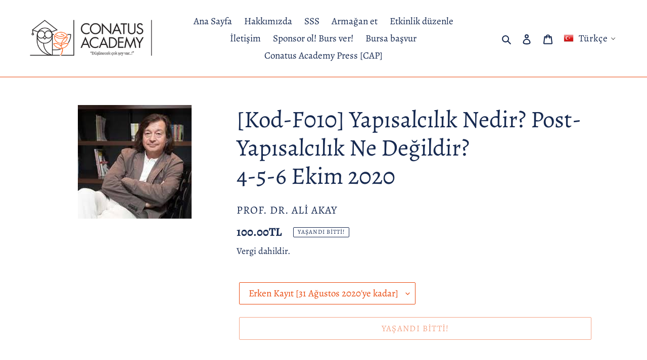

--- FILE ---
content_type: text/html; charset=utf-8
request_url: https://conatusacademy.com/collections/frontpage/products/kod-f010-yapisalcilik-nedir-post-yapisalcilik-ne-degildir-4-5-6-ekim-2020
body_size: 34084
content:
<!doctype html>
<html class="no-js" lang="tr">
<head>
  <meta charset="utf-8">
  <meta http-equiv="X-UA-Compatible" content="IE=edge,chrome=1">
  <meta name="viewport" content="width=device-width,initial-scale=1">
  <meta name="theme-color" content="#e9490d">
  <link rel="canonical" href="https://conatusacademy.com/products/kod-f010-yapisalcilik-nedir-post-yapisalcilik-ne-degildir-4-5-6-ekim-2020"><link rel="shortcut icon" href="//conatusacademy.com/cdn/shop/files/Yatay-conatus_9fd35b80-49ae-4587-8ee2-73283a799a06_32x32.png?v=1613731099" type="image/png"><title>[Kod-F010] Yapısalcılık Nedir? Post-Yapısalcılık Ne Değildir? 4-5-6 Ek
&ndash; Conatus Academy</title><meta name="description" content=" Bilgisayar başına geçeceğiniz gün ve saat: 4-5-6 Ekim 2020 Saat: 19.00-20.00 [Her biri 1 saatlik 3 oturum / Toplam 3 saat] Burs Kontenjanı: 20 Öğrenci. Etkinlik Hakkında 20. yüzyılın başlarında Ferdinand de Saussure&#39;un Cenova dersleriyle başlayan bir farkındalık dil, anlam, kültür ve dolayısıyla da güç ilişkilerini dü"><!-- /snippets/social-meta-tags.liquid -->




<meta property="og:site_name" content="Conatus Academy">
<meta property="og:url" content="https://conatusacademy.com/products/kod-f010-yapisalcilik-nedir-post-yapisalcilik-ne-degildir-4-5-6-ekim-2020">
<meta property="og:title" content="[Kod-F010] Yapısalcılık Nedir? Post-Yapısalcılık Ne Değildir? 4-5-6 Ekim 2020">
<meta property="og:type" content="product">
<meta property="og:description" content=" Bilgisayar başına geçeceğiniz gün ve saat: 4-5-6 Ekim 2020 Saat: 19.00-20.00 [Her biri 1 saatlik 3 oturum / Toplam 3 saat] Burs Kontenjanı: 20 Öğrenci. Etkinlik Hakkında 20. yüzyılın başlarında Ferdinand de Saussure&#39;un Cenova dersleriyle başlayan bir farkındalık dil, anlam, kültür ve dolayısıyla da güç ilişkilerini dü">

  <meta property="og:price:amount" content="100.00">
  <meta property="og:price:currency" content="TRY">

<meta property="og:image" content="http://conatusacademy.com/cdn/shop/products/AAkay_1200x1200.jpg?v=1596664435">
<meta property="og:image:secure_url" content="https://conatusacademy.com/cdn/shop/products/AAkay_1200x1200.jpg?v=1596664435">


  <meta name="twitter:site" content="@AcademyConatus">

<meta name="twitter:card" content="summary_large_image">
<meta name="twitter:title" content="[Kod-F010] Yapısalcılık Nedir? Post-Yapısalcılık Ne Değildir? 4-5-6 Ekim 2020">
<meta name="twitter:description" content=" Bilgisayar başına geçeceğiniz gün ve saat: 4-5-6 Ekim 2020 Saat: 19.00-20.00 [Her biri 1 saatlik 3 oturum / Toplam 3 saat] Burs Kontenjanı: 20 Öğrenci. Etkinlik Hakkında 20. yüzyılın başlarında Ferdinand de Saussure&#39;un Cenova dersleriyle başlayan bir farkındalık dil, anlam, kültür ve dolayısıyla da güç ilişkilerini dü">


  <link href="//conatusacademy.com/cdn/shop/t/1/assets/theme.scss.css?v=184066734348647663531759259517" rel="stylesheet" type="text/css" media="all" />

  <script>
    var theme = {
      breakpoints: {
        medium: 750,
        large: 990,
        widescreen: 1400
      },
      strings: {
        addToCart: "Listeme ekle",
        soldOut: "Yaşandı bitti!",
        unavailable: "Kullanım dışı",
        regularPrice: "Normal fiyat",
        salePrice: "Satış fiyatı",
        sale: "Satış",
        fromLowestPrice: "[price] yayınından",
        vendor: "Satıcı",
        showMore: "Daha Fazla Göster",
        showLess: "Daha Az Göster",
        searchFor: "Şunun için ara:",
        addressError: "Bu adres aranırken hata oluştu",
        addressNoResults: "Bu adres için sonuç yok",
        addressQueryLimit: "Google API kullanım sınırını aştınız. \u003ca href=\"https:\/\/developers.google.com\/maps\/premium\/usage-limits\"\u003ePremium Plan\u003c\/a\u003e'a yükseltmeyi düşünün.",
        authError: "Google Haritalar hesabınızın kimlik doğrulaması yapılırken sorun oluştu.",
        newWindow: "Yeni bir pencerede açılır.",
        external: "Harici web sitesini açar.",
        newWindowExternal: "Harici web sitesini yeni bir pencerede açar.",
        removeLabel: "[product] ürününü kaldır",
        update: "Güncelle",
        quantity: "Adet",
        discountedTotal: "İndirimli toplam",
        regularTotal: "Normal toplam",
        priceColumn: "İndirim ayrıntıları için Fiyat sütununa bakın.",
        quantityMinimumMessage: "Adet 1 veya daha fazla olmalıdır",
        cartError: "Sepetiniz güncellenirken bir hata oluştu. Lütfen tekrar deneyin.",
        removedItemMessage: "\u003cspan class=\"cart__removed-product-details\"\u003e([quantity]) [link]\u003c\/span\u003e sepetinizden çıkarıldı.",
        unitPrice: "Birim fiyatı",
        unitPriceSeparator: "\/",
        oneCartCount: "1 ürün",
        otherCartCount: "[count] ürün",
        quantityLabel: "Adet: [count]",
        products: "Ürünler",
        loading: "Yükleniyor",
        number_of_results: "[result_number]\/[results_count]",
        number_of_results_found: "[results_count] sonuç bulundu",
        one_result_found: "1 sonuç bulundu"
      },
      moneyFormat: "{{amount}}TL",
      moneyFormatWithCurrency: "{{amount}}TL",
      settings: {
        predictiveSearchEnabled: true,
        predictiveSearchShowPrice: true,
        predictiveSearchShowVendor: true
      }
    }

    document.documentElement.className = document.documentElement.className.replace('no-js', 'js');
  </script><script src="//conatusacademy.com/cdn/shop/t/1/assets/lazysizes.js?v=94224023136283657951587770093" async="async"></script>
  <script src="//conatusacademy.com/cdn/shop/t/1/assets/vendor.js?v=85833464202832145531587770095" defer="defer"></script>
  <script src="//conatusacademy.com/cdn/shop/t/1/assets/theme.js?v=35131156233761741591592423649" defer="defer"></script>

  <script>window.performance && window.performance.mark && window.performance.mark('shopify.content_for_header.start');</script><meta id="shopify-digital-wallet" name="shopify-digital-wallet" content="/27243741302/digital_wallets/dialog">
<link rel="alternate" hreflang="x-default" href="https://conatusacademy.com/products/kod-f010-yapisalcilik-nedir-post-yapisalcilik-ne-degildir-4-5-6-ekim-2020">
<link rel="alternate" hreflang="tr" href="https://conatusacademy.com/products/kod-f010-yapisalcilik-nedir-post-yapisalcilik-ne-degildir-4-5-6-ekim-2020">
<link rel="alternate" hreflang="en" href="https://conatusacademy.com/en/products/kod-f010-yapisalcilik-nedir-post-yapisalcilik-ne-degildir-4-5-6-ekim-2020">
<link rel="alternate" type="application/json+oembed" href="https://conatusacademy.com/products/kod-f010-yapisalcilik-nedir-post-yapisalcilik-ne-degildir-4-5-6-ekim-2020.oembed">
<script async="async" src="/checkouts/internal/preloads.js?locale=tr-TR"></script>
<script id="shopify-features" type="application/json">{"accessToken":"ea7cfd69094d0068d5b10713b1cd9282","betas":["rich-media-storefront-analytics"],"domain":"conatusacademy.com","predictiveSearch":true,"shopId":27243741302,"locale":"tr"}</script>
<script>var Shopify = Shopify || {};
Shopify.shop = "school-of-conatus.myshopify.com";
Shopify.locale = "tr";
Shopify.currency = {"active":"TRY","rate":"1.0"};
Shopify.country = "TR";
Shopify.theme = {"name":"Debut","id":80229859446,"schema_name":"Debut","schema_version":"16.5.3","theme_store_id":796,"role":"main"};
Shopify.theme.handle = "null";
Shopify.theme.style = {"id":null,"handle":null};
Shopify.cdnHost = "conatusacademy.com/cdn";
Shopify.routes = Shopify.routes || {};
Shopify.routes.root = "/";</script>
<script type="module">!function(o){(o.Shopify=o.Shopify||{}).modules=!0}(window);</script>
<script>!function(o){function n(){var o=[];function n(){o.push(Array.prototype.slice.apply(arguments))}return n.q=o,n}var t=o.Shopify=o.Shopify||{};t.loadFeatures=n(),t.autoloadFeatures=n()}(window);</script>
<script id="shop-js-analytics" type="application/json">{"pageType":"product"}</script>
<script defer="defer" async type="module" src="//conatusacademy.com/cdn/shopifycloud/shop-js/modules/v2/client.init-shop-cart-sync_DrkcSJ6t.tr.esm.js"></script>
<script defer="defer" async type="module" src="//conatusacademy.com/cdn/shopifycloud/shop-js/modules/v2/chunk.common_B_OV9QeR.esm.js"></script>
<script type="module">
  await import("//conatusacademy.com/cdn/shopifycloud/shop-js/modules/v2/client.init-shop-cart-sync_DrkcSJ6t.tr.esm.js");
await import("//conatusacademy.com/cdn/shopifycloud/shop-js/modules/v2/chunk.common_B_OV9QeR.esm.js");

  window.Shopify.SignInWithShop?.initShopCartSync?.({"fedCMEnabled":true,"windoidEnabled":true});

</script>
<script>(function() {
  var isLoaded = false;
  function asyncLoad() {
    if (isLoaded) return;
    isLoaded = true;
    var urls = ["https:\/\/product-timer.herokuapp.com\/assets\/product_timer.js?shop=school-of-conatus.myshopify.com","https:\/\/reviews.enormapps.com\/product-reviews\/frontend\/embed.js?shop=school-of-conatus.myshopify.com","https:\/\/cdn.shopify.com\/s\/files\/1\/0272\/4374\/1302\/t\/1\/assets\/globo.formbuilder.init.js?v=1615042858\u0026shop=school-of-conatus.myshopify.com"];
    for (var i = 0; i < urls.length; i++) {
      var s = document.createElement('script');
      s.type = 'text/javascript';
      s.async = true;
      s.src = urls[i];
      var x = document.getElementsByTagName('script')[0];
      x.parentNode.insertBefore(s, x);
    }
  };
  if(window.attachEvent) {
    window.attachEvent('onload', asyncLoad);
  } else {
    window.addEventListener('load', asyncLoad, false);
  }
})();</script>
<script id="__st">var __st={"a":27243741302,"offset":10800,"reqid":"4ad13568-8e4b-4b6d-a3ed-6c2b71b76bec-1768928106","pageurl":"conatusacademy.com\/collections\/frontpage\/products\/kod-f010-yapisalcilik-nedir-post-yapisalcilik-ne-degildir-4-5-6-ekim-2020","u":"85767965b47a","p":"product","rtyp":"product","rid":4555121623158};</script>
<script>window.ShopifyPaypalV4VisibilityTracking = true;</script>
<script id="captcha-bootstrap">!function(){'use strict';const t='contact',e='account',n='new_comment',o=[[t,t],['blogs',n],['comments',n],[t,'customer']],c=[[e,'customer_login'],[e,'guest_login'],[e,'recover_customer_password'],[e,'create_customer']],r=t=>t.map((([t,e])=>`form[action*='/${t}']:not([data-nocaptcha='true']) input[name='form_type'][value='${e}']`)).join(','),a=t=>()=>t?[...document.querySelectorAll(t)].map((t=>t.form)):[];function s(){const t=[...o],e=r(t);return a(e)}const i='password',u='form_key',d=['recaptcha-v3-token','g-recaptcha-response','h-captcha-response',i],f=()=>{try{return window.sessionStorage}catch{return}},m='__shopify_v',_=t=>t.elements[u];function p(t,e,n=!1){try{const o=window.sessionStorage,c=JSON.parse(o.getItem(e)),{data:r}=function(t){const{data:e,action:n}=t;return t[m]||n?{data:e,action:n}:{data:t,action:n}}(c);for(const[e,n]of Object.entries(r))t.elements[e]&&(t.elements[e].value=n);n&&o.removeItem(e)}catch(o){console.error('form repopulation failed',{error:o})}}const l='form_type',E='cptcha';function T(t){t.dataset[E]=!0}const w=window,h=w.document,L='Shopify',v='ce_forms',y='captcha';let A=!1;((t,e)=>{const n=(g='f06e6c50-85a8-45c8-87d0-21a2b65856fe',I='https://cdn.shopify.com/shopifycloud/storefront-forms-hcaptcha/ce_storefront_forms_captcha_hcaptcha.v1.5.2.iife.js',D={infoText:'hCaptcha ile korunuyor',privacyText:'Gizlilik',termsText:'Koşullar'},(t,e,n)=>{const o=w[L][v],c=o.bindForm;if(c)return c(t,g,e,D).then(n);var r;o.q.push([[t,g,e,D],n]),r=I,A||(h.body.append(Object.assign(h.createElement('script'),{id:'captcha-provider',async:!0,src:r})),A=!0)});var g,I,D;w[L]=w[L]||{},w[L][v]=w[L][v]||{},w[L][v].q=[],w[L][y]=w[L][y]||{},w[L][y].protect=function(t,e){n(t,void 0,e),T(t)},Object.freeze(w[L][y]),function(t,e,n,w,h,L){const[v,y,A,g]=function(t,e,n){const i=e?o:[],u=t?c:[],d=[...i,...u],f=r(d),m=r(i),_=r(d.filter((([t,e])=>n.includes(e))));return[a(f),a(m),a(_),s()]}(w,h,L),I=t=>{const e=t.target;return e instanceof HTMLFormElement?e:e&&e.form},D=t=>v().includes(t);t.addEventListener('submit',(t=>{const e=I(t);if(!e)return;const n=D(e)&&!e.dataset.hcaptchaBound&&!e.dataset.recaptchaBound,o=_(e),c=g().includes(e)&&(!o||!o.value);(n||c)&&t.preventDefault(),c&&!n&&(function(t){try{if(!f())return;!function(t){const e=f();if(!e)return;const n=_(t);if(!n)return;const o=n.value;o&&e.removeItem(o)}(t);const e=Array.from(Array(32),(()=>Math.random().toString(36)[2])).join('');!function(t,e){_(t)||t.append(Object.assign(document.createElement('input'),{type:'hidden',name:u})),t.elements[u].value=e}(t,e),function(t,e){const n=f();if(!n)return;const o=[...t.querySelectorAll(`input[type='${i}']`)].map((({name:t})=>t)),c=[...d,...o],r={};for(const[a,s]of new FormData(t).entries())c.includes(a)||(r[a]=s);n.setItem(e,JSON.stringify({[m]:1,action:t.action,data:r}))}(t,e)}catch(e){console.error('failed to persist form',e)}}(e),e.submit())}));const S=(t,e)=>{t&&!t.dataset[E]&&(n(t,e.some((e=>e===t))),T(t))};for(const o of['focusin','change'])t.addEventListener(o,(t=>{const e=I(t);D(e)&&S(e,y())}));const B=e.get('form_key'),M=e.get(l),P=B&&M;t.addEventListener('DOMContentLoaded',(()=>{const t=y();if(P)for(const e of t)e.elements[l].value===M&&p(e,B);[...new Set([...A(),...v().filter((t=>'true'===t.dataset.shopifyCaptcha))])].forEach((e=>S(e,t)))}))}(h,new URLSearchParams(w.location.search),n,t,e,['guest_login'])})(!0,!0)}();</script>
<script integrity="sha256-4kQ18oKyAcykRKYeNunJcIwy7WH5gtpwJnB7kiuLZ1E=" data-source-attribution="shopify.loadfeatures" defer="defer" src="//conatusacademy.com/cdn/shopifycloud/storefront/assets/storefront/load_feature-a0a9edcb.js" crossorigin="anonymous"></script>
<script data-source-attribution="shopify.dynamic_checkout.dynamic.init">var Shopify=Shopify||{};Shopify.PaymentButton=Shopify.PaymentButton||{isStorefrontPortableWallets:!0,init:function(){window.Shopify.PaymentButton.init=function(){};var t=document.createElement("script");t.src="https://conatusacademy.com/cdn/shopifycloud/portable-wallets/latest/portable-wallets.tr.js",t.type="module",document.head.appendChild(t)}};
</script>
<script data-source-attribution="shopify.dynamic_checkout.buyer_consent">
  function portableWalletsHideBuyerConsent(e){var t=document.getElementById("shopify-buyer-consent"),n=document.getElementById("shopify-subscription-policy-button");t&&n&&(t.classList.add("hidden"),t.setAttribute("aria-hidden","true"),n.removeEventListener("click",e))}function portableWalletsShowBuyerConsent(e){var t=document.getElementById("shopify-buyer-consent"),n=document.getElementById("shopify-subscription-policy-button");t&&n&&(t.classList.remove("hidden"),t.removeAttribute("aria-hidden"),n.addEventListener("click",e))}window.Shopify?.PaymentButton&&(window.Shopify.PaymentButton.hideBuyerConsent=portableWalletsHideBuyerConsent,window.Shopify.PaymentButton.showBuyerConsent=portableWalletsShowBuyerConsent);
</script>
<script>
  function portableWalletsCleanup(e){e&&e.src&&console.error("Failed to load portable wallets script "+e.src);var t=document.querySelectorAll("shopify-accelerated-checkout .shopify-payment-button__skeleton, shopify-accelerated-checkout-cart .wallet-cart-button__skeleton"),e=document.getElementById("shopify-buyer-consent");for(let e=0;e<t.length;e++)t[e].remove();e&&e.remove()}function portableWalletsNotLoadedAsModule(e){e instanceof ErrorEvent&&"string"==typeof e.message&&e.message.includes("import.meta")&&"string"==typeof e.filename&&e.filename.includes("portable-wallets")&&(window.removeEventListener("error",portableWalletsNotLoadedAsModule),window.Shopify.PaymentButton.failedToLoad=e,"loading"===document.readyState?document.addEventListener("DOMContentLoaded",window.Shopify.PaymentButton.init):window.Shopify.PaymentButton.init())}window.addEventListener("error",portableWalletsNotLoadedAsModule);
</script>

<script type="module" src="https://conatusacademy.com/cdn/shopifycloud/portable-wallets/latest/portable-wallets.tr.js" onError="portableWalletsCleanup(this)" crossorigin="anonymous"></script>
<script nomodule>
  document.addEventListener("DOMContentLoaded", portableWalletsCleanup);
</script>

<link id="shopify-accelerated-checkout-styles" rel="stylesheet" media="screen" href="https://conatusacademy.com/cdn/shopifycloud/portable-wallets/latest/accelerated-checkout-backwards-compat.css" crossorigin="anonymous">
<style id="shopify-accelerated-checkout-cart">
        #shopify-buyer-consent {
  margin-top: 1em;
  display: inline-block;
  width: 100%;
}

#shopify-buyer-consent.hidden {
  display: none;
}

#shopify-subscription-policy-button {
  background: none;
  border: none;
  padding: 0;
  text-decoration: underline;
  font-size: inherit;
  cursor: pointer;
}

#shopify-subscription-policy-button::before {
  box-shadow: none;
}

      </style>

<script>window.performance && window.performance.mark && window.performance.mark('shopify.content_for_header.end');</script>




  <link href="//conatusacademy.com/cdn/shop/t/1/assets/translation-lab-language-dropdown.css?v=29605794193239314921596978425" rel="stylesheet" type="text/css" media="all" />
<link href="https://monorail-edge.shopifysvc.com" rel="dns-prefetch">
<script>(function(){if ("sendBeacon" in navigator && "performance" in window) {try {var session_token_from_headers = performance.getEntriesByType('navigation')[0].serverTiming.find(x => x.name == '_s').description;} catch {var session_token_from_headers = undefined;}var session_cookie_matches = document.cookie.match(/_shopify_s=([^;]*)/);var session_token_from_cookie = session_cookie_matches && session_cookie_matches.length === 2 ? session_cookie_matches[1] : "";var session_token = session_token_from_headers || session_token_from_cookie || "";function handle_abandonment_event(e) {var entries = performance.getEntries().filter(function(entry) {return /monorail-edge.shopifysvc.com/.test(entry.name);});if (!window.abandonment_tracked && entries.length === 0) {window.abandonment_tracked = true;var currentMs = Date.now();var navigation_start = performance.timing.navigationStart;var payload = {shop_id: 27243741302,url: window.location.href,navigation_start,duration: currentMs - navigation_start,session_token,page_type: "product"};window.navigator.sendBeacon("https://monorail-edge.shopifysvc.com/v1/produce", JSON.stringify({schema_id: "online_store_buyer_site_abandonment/1.1",payload: payload,metadata: {event_created_at_ms: currentMs,event_sent_at_ms: currentMs}}));}}window.addEventListener('pagehide', handle_abandonment_event);}}());</script>
<script id="web-pixels-manager-setup">(function e(e,d,r,n,o){if(void 0===o&&(o={}),!Boolean(null===(a=null===(i=window.Shopify)||void 0===i?void 0:i.analytics)||void 0===a?void 0:a.replayQueue)){var i,a;window.Shopify=window.Shopify||{};var t=window.Shopify;t.analytics=t.analytics||{};var s=t.analytics;s.replayQueue=[],s.publish=function(e,d,r){return s.replayQueue.push([e,d,r]),!0};try{self.performance.mark("wpm:start")}catch(e){}var l=function(){var e={modern:/Edge?\/(1{2}[4-9]|1[2-9]\d|[2-9]\d{2}|\d{4,})\.\d+(\.\d+|)|Firefox\/(1{2}[4-9]|1[2-9]\d|[2-9]\d{2}|\d{4,})\.\d+(\.\d+|)|Chrom(ium|e)\/(9{2}|\d{3,})\.\d+(\.\d+|)|(Maci|X1{2}).+ Version\/(15\.\d+|(1[6-9]|[2-9]\d|\d{3,})\.\d+)([,.]\d+|)( \(\w+\)|)( Mobile\/\w+|) Safari\/|Chrome.+OPR\/(9{2}|\d{3,})\.\d+\.\d+|(CPU[ +]OS|iPhone[ +]OS|CPU[ +]iPhone|CPU IPhone OS|CPU iPad OS)[ +]+(15[._]\d+|(1[6-9]|[2-9]\d|\d{3,})[._]\d+)([._]\d+|)|Android:?[ /-](13[3-9]|1[4-9]\d|[2-9]\d{2}|\d{4,})(\.\d+|)(\.\d+|)|Android.+Firefox\/(13[5-9]|1[4-9]\d|[2-9]\d{2}|\d{4,})\.\d+(\.\d+|)|Android.+Chrom(ium|e)\/(13[3-9]|1[4-9]\d|[2-9]\d{2}|\d{4,})\.\d+(\.\d+|)|SamsungBrowser\/([2-9]\d|\d{3,})\.\d+/,legacy:/Edge?\/(1[6-9]|[2-9]\d|\d{3,})\.\d+(\.\d+|)|Firefox\/(5[4-9]|[6-9]\d|\d{3,})\.\d+(\.\d+|)|Chrom(ium|e)\/(5[1-9]|[6-9]\d|\d{3,})\.\d+(\.\d+|)([\d.]+$|.*Safari\/(?![\d.]+ Edge\/[\d.]+$))|(Maci|X1{2}).+ Version\/(10\.\d+|(1[1-9]|[2-9]\d|\d{3,})\.\d+)([,.]\d+|)( \(\w+\)|)( Mobile\/\w+|) Safari\/|Chrome.+OPR\/(3[89]|[4-9]\d|\d{3,})\.\d+\.\d+|(CPU[ +]OS|iPhone[ +]OS|CPU[ +]iPhone|CPU IPhone OS|CPU iPad OS)[ +]+(10[._]\d+|(1[1-9]|[2-9]\d|\d{3,})[._]\d+)([._]\d+|)|Android:?[ /-](13[3-9]|1[4-9]\d|[2-9]\d{2}|\d{4,})(\.\d+|)(\.\d+|)|Mobile Safari.+OPR\/([89]\d|\d{3,})\.\d+\.\d+|Android.+Firefox\/(13[5-9]|1[4-9]\d|[2-9]\d{2}|\d{4,})\.\d+(\.\d+|)|Android.+Chrom(ium|e)\/(13[3-9]|1[4-9]\d|[2-9]\d{2}|\d{4,})\.\d+(\.\d+|)|Android.+(UC? ?Browser|UCWEB|U3)[ /]?(15\.([5-9]|\d{2,})|(1[6-9]|[2-9]\d|\d{3,})\.\d+)\.\d+|SamsungBrowser\/(5\.\d+|([6-9]|\d{2,})\.\d+)|Android.+MQ{2}Browser\/(14(\.(9|\d{2,})|)|(1[5-9]|[2-9]\d|\d{3,})(\.\d+|))(\.\d+|)|K[Aa][Ii]OS\/(3\.\d+|([4-9]|\d{2,})\.\d+)(\.\d+|)/},d=e.modern,r=e.legacy,n=navigator.userAgent;return n.match(d)?"modern":n.match(r)?"legacy":"unknown"}(),u="modern"===l?"modern":"legacy",c=(null!=n?n:{modern:"",legacy:""})[u],f=function(e){return[e.baseUrl,"/wpm","/b",e.hashVersion,"modern"===e.buildTarget?"m":"l",".js"].join("")}({baseUrl:d,hashVersion:r,buildTarget:u}),m=function(e){var d=e.version,r=e.bundleTarget,n=e.surface,o=e.pageUrl,i=e.monorailEndpoint;return{emit:function(e){var a=e.status,t=e.errorMsg,s=(new Date).getTime(),l=JSON.stringify({metadata:{event_sent_at_ms:s},events:[{schema_id:"web_pixels_manager_load/3.1",payload:{version:d,bundle_target:r,page_url:o,status:a,surface:n,error_msg:t},metadata:{event_created_at_ms:s}}]});if(!i)return console&&console.warn&&console.warn("[Web Pixels Manager] No Monorail endpoint provided, skipping logging."),!1;try{return self.navigator.sendBeacon.bind(self.navigator)(i,l)}catch(e){}var u=new XMLHttpRequest;try{return u.open("POST",i,!0),u.setRequestHeader("Content-Type","text/plain"),u.send(l),!0}catch(e){return console&&console.warn&&console.warn("[Web Pixels Manager] Got an unhandled error while logging to Monorail."),!1}}}}({version:r,bundleTarget:l,surface:e.surface,pageUrl:self.location.href,monorailEndpoint:e.monorailEndpoint});try{o.browserTarget=l,function(e){var d=e.src,r=e.async,n=void 0===r||r,o=e.onload,i=e.onerror,a=e.sri,t=e.scriptDataAttributes,s=void 0===t?{}:t,l=document.createElement("script"),u=document.querySelector("head"),c=document.querySelector("body");if(l.async=n,l.src=d,a&&(l.integrity=a,l.crossOrigin="anonymous"),s)for(var f in s)if(Object.prototype.hasOwnProperty.call(s,f))try{l.dataset[f]=s[f]}catch(e){}if(o&&l.addEventListener("load",o),i&&l.addEventListener("error",i),u)u.appendChild(l);else{if(!c)throw new Error("Did not find a head or body element to append the script");c.appendChild(l)}}({src:f,async:!0,onload:function(){if(!function(){var e,d;return Boolean(null===(d=null===(e=window.Shopify)||void 0===e?void 0:e.analytics)||void 0===d?void 0:d.initialized)}()){var d=window.webPixelsManager.init(e)||void 0;if(d){var r=window.Shopify.analytics;r.replayQueue.forEach((function(e){var r=e[0],n=e[1],o=e[2];d.publishCustomEvent(r,n,o)})),r.replayQueue=[],r.publish=d.publishCustomEvent,r.visitor=d.visitor,r.initialized=!0}}},onerror:function(){return m.emit({status:"failed",errorMsg:"".concat(f," has failed to load")})},sri:function(e){var d=/^sha384-[A-Za-z0-9+/=]+$/;return"string"==typeof e&&d.test(e)}(c)?c:"",scriptDataAttributes:o}),m.emit({status:"loading"})}catch(e){m.emit({status:"failed",errorMsg:(null==e?void 0:e.message)||"Unknown error"})}}})({shopId: 27243741302,storefrontBaseUrl: "https://conatusacademy.com",extensionsBaseUrl: "https://extensions.shopifycdn.com/cdn/shopifycloud/web-pixels-manager",monorailEndpoint: "https://monorail-edge.shopifysvc.com/unstable/produce_batch",surface: "storefront-renderer",enabledBetaFlags: ["2dca8a86"],webPixelsConfigList: [{"id":"shopify-app-pixel","configuration":"{}","eventPayloadVersion":"v1","runtimeContext":"STRICT","scriptVersion":"0450","apiClientId":"shopify-pixel","type":"APP","privacyPurposes":["ANALYTICS","MARKETING"]},{"id":"shopify-custom-pixel","eventPayloadVersion":"v1","runtimeContext":"LAX","scriptVersion":"0450","apiClientId":"shopify-pixel","type":"CUSTOM","privacyPurposes":["ANALYTICS","MARKETING"]}],isMerchantRequest: false,initData: {"shop":{"name":"Conatus Academy","paymentSettings":{"currencyCode":"TRY"},"myshopifyDomain":"school-of-conatus.myshopify.com","countryCode":"TR","storefrontUrl":"https:\/\/conatusacademy.com"},"customer":null,"cart":null,"checkout":null,"productVariants":[{"price":{"amount":100.0,"currencyCode":"TRY"},"product":{"title":"[Kod-F010] Yapısalcılık Nedir? Post-Yapısalcılık Ne Değildir? \u003cp\u003e4-5-6 Ekim 2020\u003cp\/\u003e","vendor":"Prof. Dr. Ali Akay","id":"4555121623158","untranslatedTitle":"[Kod-F010] Yapısalcılık Nedir? Post-Yapısalcılık Ne Değildir? \u003cp\u003e4-5-6 Ekim 2020\u003cp\/\u003e","url":"\/products\/kod-f010-yapisalcilik-nedir-post-yapisalcilik-ne-degildir-4-5-6-ekim-2020","type":"Education"},"id":"31967288000630","image":{"src":"\/\/conatusacademy.com\/cdn\/shop\/products\/AAkay.jpg?v=1596664435"},"sku":"","title":"Erken Kayıt [31 Ağustos 2020'ye kadar]","untranslatedTitle":"Erken Kayıt [31 Ağustos 2020'ye kadar]"},{"price":{"amount":120.0,"currencyCode":"TRY"},"product":{"title":"[Kod-F010] Yapısalcılık Nedir? Post-Yapısalcılık Ne Değildir? \u003cp\u003e4-5-6 Ekim 2020\u003cp\/\u003e","vendor":"Prof. Dr. Ali Akay","id":"4555121623158","untranslatedTitle":"[Kod-F010] Yapısalcılık Nedir? Post-Yapısalcılık Ne Değildir? \u003cp\u003e4-5-6 Ekim 2020\u003cp\/\u003e","url":"\/products\/kod-f010-yapisalcilik-nedir-post-yapisalcilik-ne-degildir-4-5-6-ekim-2020","type":"Education"},"id":"31967291834486","image":{"src":"\/\/conatusacademy.com\/cdn\/shop\/products\/AAkay.jpg?v=1596664435"},"sku":"","title":"Tembel Kayıt [1 Eylül'den sonra]","untranslatedTitle":"Tembel Kayıt [1 Eylül'den sonra]"}],"purchasingCompany":null},},"https://conatusacademy.com/cdn","fcfee988w5aeb613cpc8e4bc33m6693e112",{"modern":"","legacy":""},{"shopId":"27243741302","storefrontBaseUrl":"https:\/\/conatusacademy.com","extensionBaseUrl":"https:\/\/extensions.shopifycdn.com\/cdn\/shopifycloud\/web-pixels-manager","surface":"storefront-renderer","enabledBetaFlags":"[\"2dca8a86\"]","isMerchantRequest":"false","hashVersion":"fcfee988w5aeb613cpc8e4bc33m6693e112","publish":"custom","events":"[[\"page_viewed\",{}],[\"product_viewed\",{\"productVariant\":{\"price\":{\"amount\":100.0,\"currencyCode\":\"TRY\"},\"product\":{\"title\":\"[Kod-F010] Yapısalcılık Nedir? Post-Yapısalcılık Ne Değildir? \u003cp\u003e4-5-6 Ekim 2020\u003cp\/\u003e\",\"vendor\":\"Prof. Dr. Ali Akay\",\"id\":\"4555121623158\",\"untranslatedTitle\":\"[Kod-F010] Yapısalcılık Nedir? Post-Yapısalcılık Ne Değildir? \u003cp\u003e4-5-6 Ekim 2020\u003cp\/\u003e\",\"url\":\"\/products\/kod-f010-yapisalcilik-nedir-post-yapisalcilik-ne-degildir-4-5-6-ekim-2020\",\"type\":\"Education\"},\"id\":\"31967288000630\",\"image\":{\"src\":\"\/\/conatusacademy.com\/cdn\/shop\/products\/AAkay.jpg?v=1596664435\"},\"sku\":\"\",\"title\":\"Erken Kayıt [31 Ağustos 2020'ye kadar]\",\"untranslatedTitle\":\"Erken Kayıt [31 Ağustos 2020'ye kadar]\"}}]]"});</script><script>
  window.ShopifyAnalytics = window.ShopifyAnalytics || {};
  window.ShopifyAnalytics.meta = window.ShopifyAnalytics.meta || {};
  window.ShopifyAnalytics.meta.currency = 'TRY';
  var meta = {"product":{"id":4555121623158,"gid":"gid:\/\/shopify\/Product\/4555121623158","vendor":"Prof. Dr. Ali Akay","type":"Education","handle":"kod-f010-yapisalcilik-nedir-post-yapisalcilik-ne-degildir-4-5-6-ekim-2020","variants":[{"id":31967288000630,"price":10000,"name":"[Kod-F010] Yapısalcılık Nedir? Post-Yapısalcılık Ne Değildir? \u003cp\u003e4-5-6 Ekim 2020\u003cp\/\u003e - Erken Kayıt [31 Ağustos 2020'ye kadar]","public_title":"Erken Kayıt [31 Ağustos 2020'ye kadar]","sku":""},{"id":31967291834486,"price":12000,"name":"[Kod-F010] Yapısalcılık Nedir? Post-Yapısalcılık Ne Değildir? \u003cp\u003e4-5-6 Ekim 2020\u003cp\/\u003e - Tembel Kayıt [1 Eylül'den sonra]","public_title":"Tembel Kayıt [1 Eylül'den sonra]","sku":""}],"remote":false},"page":{"pageType":"product","resourceType":"product","resourceId":4555121623158,"requestId":"4ad13568-8e4b-4b6d-a3ed-6c2b71b76bec-1768928106"}};
  for (var attr in meta) {
    window.ShopifyAnalytics.meta[attr] = meta[attr];
  }
</script>
<script class="analytics">
  (function () {
    var customDocumentWrite = function(content) {
      var jquery = null;

      if (window.jQuery) {
        jquery = window.jQuery;
      } else if (window.Checkout && window.Checkout.$) {
        jquery = window.Checkout.$;
      }

      if (jquery) {
        jquery('body').append(content);
      }
    };

    var hasLoggedConversion = function(token) {
      if (token) {
        return document.cookie.indexOf('loggedConversion=' + token) !== -1;
      }
      return false;
    }

    var setCookieIfConversion = function(token) {
      if (token) {
        var twoMonthsFromNow = new Date(Date.now());
        twoMonthsFromNow.setMonth(twoMonthsFromNow.getMonth() + 2);

        document.cookie = 'loggedConversion=' + token + '; expires=' + twoMonthsFromNow;
      }
    }

    var trekkie = window.ShopifyAnalytics.lib = window.trekkie = window.trekkie || [];
    if (trekkie.integrations) {
      return;
    }
    trekkie.methods = [
      'identify',
      'page',
      'ready',
      'track',
      'trackForm',
      'trackLink'
    ];
    trekkie.factory = function(method) {
      return function() {
        var args = Array.prototype.slice.call(arguments);
        args.unshift(method);
        trekkie.push(args);
        return trekkie;
      };
    };
    for (var i = 0; i < trekkie.methods.length; i++) {
      var key = trekkie.methods[i];
      trekkie[key] = trekkie.factory(key);
    }
    trekkie.load = function(config) {
      trekkie.config = config || {};
      trekkie.config.initialDocumentCookie = document.cookie;
      var first = document.getElementsByTagName('script')[0];
      var script = document.createElement('script');
      script.type = 'text/javascript';
      script.onerror = function(e) {
        var scriptFallback = document.createElement('script');
        scriptFallback.type = 'text/javascript';
        scriptFallback.onerror = function(error) {
                var Monorail = {
      produce: function produce(monorailDomain, schemaId, payload) {
        var currentMs = new Date().getTime();
        var event = {
          schema_id: schemaId,
          payload: payload,
          metadata: {
            event_created_at_ms: currentMs,
            event_sent_at_ms: currentMs
          }
        };
        return Monorail.sendRequest("https://" + monorailDomain + "/v1/produce", JSON.stringify(event));
      },
      sendRequest: function sendRequest(endpointUrl, payload) {
        // Try the sendBeacon API
        if (window && window.navigator && typeof window.navigator.sendBeacon === 'function' && typeof window.Blob === 'function' && !Monorail.isIos12()) {
          var blobData = new window.Blob([payload], {
            type: 'text/plain'
          });

          if (window.navigator.sendBeacon(endpointUrl, blobData)) {
            return true;
          } // sendBeacon was not successful

        } // XHR beacon

        var xhr = new XMLHttpRequest();

        try {
          xhr.open('POST', endpointUrl);
          xhr.setRequestHeader('Content-Type', 'text/plain');
          xhr.send(payload);
        } catch (e) {
          console.log(e);
        }

        return false;
      },
      isIos12: function isIos12() {
        return window.navigator.userAgent.lastIndexOf('iPhone; CPU iPhone OS 12_') !== -1 || window.navigator.userAgent.lastIndexOf('iPad; CPU OS 12_') !== -1;
      }
    };
    Monorail.produce('monorail-edge.shopifysvc.com',
      'trekkie_storefront_load_errors/1.1',
      {shop_id: 27243741302,
      theme_id: 80229859446,
      app_name: "storefront",
      context_url: window.location.href,
      source_url: "//conatusacademy.com/cdn/s/trekkie.storefront.cd680fe47e6c39ca5d5df5f0a32d569bc48c0f27.min.js"});

        };
        scriptFallback.async = true;
        scriptFallback.src = '//conatusacademy.com/cdn/s/trekkie.storefront.cd680fe47e6c39ca5d5df5f0a32d569bc48c0f27.min.js';
        first.parentNode.insertBefore(scriptFallback, first);
      };
      script.async = true;
      script.src = '//conatusacademy.com/cdn/s/trekkie.storefront.cd680fe47e6c39ca5d5df5f0a32d569bc48c0f27.min.js';
      first.parentNode.insertBefore(script, first);
    };
    trekkie.load(
      {"Trekkie":{"appName":"storefront","development":false,"defaultAttributes":{"shopId":27243741302,"isMerchantRequest":null,"themeId":80229859446,"themeCityHash":"17628115769851186486","contentLanguage":"tr","currency":"TRY","eventMetadataId":"5f75b60d-1a81-4a48-b339-a71f611c7f36"},"isServerSideCookieWritingEnabled":true,"monorailRegion":"shop_domain","enabledBetaFlags":["65f19447"]},"Session Attribution":{},"S2S":{"facebookCapiEnabled":false,"source":"trekkie-storefront-renderer","apiClientId":580111}}
    );

    var loaded = false;
    trekkie.ready(function() {
      if (loaded) return;
      loaded = true;

      window.ShopifyAnalytics.lib = window.trekkie;

      var originalDocumentWrite = document.write;
      document.write = customDocumentWrite;
      try { window.ShopifyAnalytics.merchantGoogleAnalytics.call(this); } catch(error) {};
      document.write = originalDocumentWrite;

      window.ShopifyAnalytics.lib.page(null,{"pageType":"product","resourceType":"product","resourceId":4555121623158,"requestId":"4ad13568-8e4b-4b6d-a3ed-6c2b71b76bec-1768928106","shopifyEmitted":true});

      var match = window.location.pathname.match(/checkouts\/(.+)\/(thank_you|post_purchase)/)
      var token = match? match[1]: undefined;
      if (!hasLoggedConversion(token)) {
        setCookieIfConversion(token);
        window.ShopifyAnalytics.lib.track("Viewed Product",{"currency":"TRY","variantId":31967288000630,"productId":4555121623158,"productGid":"gid:\/\/shopify\/Product\/4555121623158","name":"[Kod-F010] Yapısalcılık Nedir? Post-Yapısalcılık Ne Değildir? \u003cp\u003e4-5-6 Ekim 2020\u003cp\/\u003e - Erken Kayıt [31 Ağustos 2020'ye kadar]","price":"100.00","sku":"","brand":"Prof. Dr. Ali Akay","variant":"Erken Kayıt [31 Ağustos 2020'ye kadar]","category":"Education","nonInteraction":true,"remote":false},undefined,undefined,{"shopifyEmitted":true});
      window.ShopifyAnalytics.lib.track("monorail:\/\/trekkie_storefront_viewed_product\/1.1",{"currency":"TRY","variantId":31967288000630,"productId":4555121623158,"productGid":"gid:\/\/shopify\/Product\/4555121623158","name":"[Kod-F010] Yapısalcılık Nedir? Post-Yapısalcılık Ne Değildir? \u003cp\u003e4-5-6 Ekim 2020\u003cp\/\u003e - Erken Kayıt [31 Ağustos 2020'ye kadar]","price":"100.00","sku":"","brand":"Prof. Dr. Ali Akay","variant":"Erken Kayıt [31 Ağustos 2020'ye kadar]","category":"Education","nonInteraction":true,"remote":false,"referer":"https:\/\/conatusacademy.com\/collections\/frontpage\/products\/kod-f010-yapisalcilik-nedir-post-yapisalcilik-ne-degildir-4-5-6-ekim-2020"});
      }
    });


        var eventsListenerScript = document.createElement('script');
        eventsListenerScript.async = true;
        eventsListenerScript.src = "//conatusacademy.com/cdn/shopifycloud/storefront/assets/shop_events_listener-3da45d37.js";
        document.getElementsByTagName('head')[0].appendChild(eventsListenerScript);

})();</script>
<script
  defer
  src="https://conatusacademy.com/cdn/shopifycloud/perf-kit/shopify-perf-kit-3.0.4.min.js"
  data-application="storefront-renderer"
  data-shop-id="27243741302"
  data-render-region="gcp-us-central1"
  data-page-type="product"
  data-theme-instance-id="80229859446"
  data-theme-name="Debut"
  data-theme-version="16.5.3"
  data-monorail-region="shop_domain"
  data-resource-timing-sampling-rate="10"
  data-shs="true"
  data-shs-beacon="true"
  data-shs-export-with-fetch="true"
  data-shs-logs-sample-rate="1"
  data-shs-beacon-endpoint="https://conatusacademy.com/api/collect"
></script>
</head>


<script>
	var Globo = Globo || {};
    var globoFormbuilderRecaptchaInit = function(){};
    Globo.FormBuilder = Globo.FormBuilder || {};
    Globo.FormBuilder.url = "https://form.globosoftware.net";
    Globo.FormBuilder.shop = {
        settings : {
            reCaptcha : {
                siteKey : '',
                recaptchaType : 'v2',
                languageCode : 'en'
            },
            hideWaterMark : false,
            encryptionFormId : false,
            copyright: `Powered by G: <a href="https://apps.shopify.com/form-builder-contact-form" target="_blank">Form Builder</a>`,
            scrollTop: true,
            additionalColumns: []        },
        pricing:{
            features:{
                fileUpload : 30,
                removeCopyright : true,
                bulkOrderForm: true,
                cartForm: true,
            }
        },
        configuration: {
            money_format:  "{{amount}}TL"
        },
        encryption_form_id : false
    };
    Globo.FormBuilder.forms = [];

    
    Globo.FormBuilder.page = {
        title : document.title.replaceAll('"', "'"),
        href : window.location.href,
        type: "product"
    };
    
    Globo.FormBuilder.product= {
        title : `[Kod-F010] Yapısalcılık Nedir? Post-Yapısalcılık Ne Değildir? <p>4-5-6 Ekim 2020<p/>`,
        type : `Education`,
        vendor : `Prof. Dr. Ali Akay`
    }
    
    Globo.FormBuilder.assetFormUrls = [];
            Globo.FormBuilder.assetFormUrls[6401] = "//conatusacademy.com/cdn/shop/t/1/assets/globo.formbuilder.data.6401.js?v=102085465576964530361680441815";
                    Globo.FormBuilder.assetFormUrls[6576] = "//conatusacademy.com/cdn/shop/t/1/assets/globo.formbuilder.data.6576.js?v=109131516751887956951639294871";
                    Globo.FormBuilder.assetFormUrls[10553] = "//conatusacademy.com/cdn/shop/t/1/assets/globo.formbuilder.data.10553.js?v=25822032233256481961695544340";
            
    
    window.Globo.FormBuilder.forms = [];
        
        
        
        window.Globo.FormBuilder.forms[6401] = {"6401":{"header":{"active":true,"title":"Seminer\/Söyleşi\/Ders vermek istiyorum","description":"\u003cp\u003e\u003cbr\u003e\u003c\/p\u003e"},"elements":[{"id":"textarea","type":"textarea","label":"Adınız-Soyadınız:","placeholder":"","description":"","limitCharacters":false,"characters":100,"hideLabel":false,"keepPositionLabel":false,"required":true,"ifHideLabel":false,"columnWidth":50},{"id":"email","type":"email","label":"E-posta adresiniz:","placeholder":"Email","description":"","limitCharacters":false,"characters":100,"hideLabel":false,"keepPositionLabel":false,"required":true,"ifHideLabel":false,"inputIcon":"","columnWidth":50},{"id":"textarea-2","type":"textarea","label":"Yaşınız:","placeholder":"","description":"","limitCharacters":false,"characters":100,"hideLabel":false,"keepPositionLabel":false,"required":true,"ifHideLabel":false,"columnWidth":33.33},{"id":"textarea-3","type":"textarea","label":"Uğraşı alanınız:","placeholder":"","description":"Meslek, uzmanlık, inatçı bir hobi, deneyim, vb. ","limitCharacters":false,"characters":100,"hideLabel":false,"keepPositionLabel":false,"required":true,"ifHideLabel":false,"columnWidth":50},{"id":"textarea-5","type":"textarea","label":"Etkinlik adı:","placeholder":"","description":"Düzenlemek istediğiniz etkinliğin (ders, söyleşi, seminer vb.) adını yazınız.","limitCharacters":false,"characters":100,"hideLabel":false,"keepPositionLabel":false,"required":true,"ifHideLabel":false,"columnWidth":50},{"id":"textarea-4","type":"textarea","label":"Ücret beklentiniz:","placeholder":"","description":"Düzenlemek istediğiniz bu etkinlik (seminer, söyleşi, ders vb.) için Conatus Academy-yasal ödemeleri yaptıktan sonra- size ders saati başına ne kadar ücret öderse sizce adil olur? 0 TL ile 150 TL arasında bir rakam yazınız. Unutmayın: Bu platform zenginleşme amaçlı değildir ve kendisini makul bir kalitede sürdürebilecek kadar gelire ulaştıkça tüm etkinliklerin ücretini giderek sıfıra çekmek amacındadır. (Lütfen \"Hakkımızda\" bölümünü okuyunuz.","limitCharacters":false,"characters":100,"hideLabel":false,"keepPositionLabel":false,"required":true,"ifHideLabel":false,"columnWidth":50},{"id":"textarea-6","type":"textarea","label":"Etkinlik süresi:","placeholder":"","description":"Etkinlik kaç oturumluk ve her oturum kaç saatlik? Örneğin, \"Tek oturum-3 saat\" ya da \"2 oturum-toplam 5 saat\".","limitCharacters":false,"characters":100,"hideLabel":false,"keepPositionLabel":false,"required":true,"ifHideLabel":false,"columnWidth":50}],"add-elements":null,"footer":{"description":"\u003cp\u003eConatus Academy, bu içten başvurunuzu değerlendirip size ilk fırsatta dönecektir. Teşekkür ederiz.\u003c\/p\u003e","previousText":"Previous","nextText":"Next","submitText":"Gönder","resetButton":false,"resetButtonText":"Reset","submitFullWidth":false,"submitAlignment":"left"},"mail":{"admin":null,"customer":{"enable":true,"emailType":"elementEmail","selectEmail":"onlyEmail","emailId":"email","emailConditional":false,"subject":"Teşekkür ederiz.","content":"\u003ctable class=\"header row\" style=\"width: 100%; border-spacing: 0; border-collapse: collapse; margin: 40px 0 20px;\"\u003e\n\u003ctbody\u003e\n\u003ctr\u003e\n\u003ctd class=\"header__cell\" style=\"font-family: -apple-system, BlinkMacSystemFont, Roboto, Oxygen, Ubuntu, Cantarell, Fira Sans, Droid Sans, Helvetica Neue, sans-serif;\"\u003e\u003ccenter\u003e\n\u003ctable class=\"container\" style=\"width: 559px; text-align: left; border-spacing: 0px; border-collapse: collapse; margin: 0px auto;\"\u003e\n\u003ctbody\u003e\n\u003ctr\u003e\n\u003ctd style=\"font-family: -apple-system, BlinkMacSystemFont, Roboto, Oxygen, Ubuntu, Cantarell, 'Fira Sans', 'Droid Sans', 'Helvetica Neue', sans-serif; width: 544.219px;\"\u003e\n\u003ch1\u003e\u003csup\u003eBize \u0026ouml;neride bulunarak katkı sağladığınız i\u0026ccedil;in teşekk\u0026uuml;r ederiz.\u003c\/sup\u003e\u003c\/h1\u003e\n\u003cp\u003e\u0026nbsp;\u003c\/p\u003e\n\u003cp\u003e\u0026nbsp;\u003c\/p\u003e\n\u003c\/td\u003e\n\u003c\/tr\u003e\n\u003c\/tbody\u003e\n\u003c\/table\u003e\n\u003c\/center\u003e\u003c\/td\u003e\n\u003c\/tr\u003e\n\u003c\/tbody\u003e\n\u003c\/table\u003e\n\u003ctable class=\"row content\" style=\"width: 100%; border-spacing: 0; border-collapse: collapse;\"\u003e\n\u003ctbody\u003e\n\u003ctr\u003e\n\u003ctd class=\"content__cell\" style=\"font-family: -apple-system, BlinkMacSystemFont, Roboto, Oxygen, Ubuntu, Cantarell, Fira Sans, Droid Sans, Helvetica Neue, sans-serif; padding-bottom: 40px;\"\u003e\u003ccenter\u003e\n\u003ctable class=\"row footer\" style=\"width: 100%; border-spacing: 0; border-collapse: collapse; border-top-width: 1px; border-top-color: #e5e5e5; border-top-style: solid;\"\u003e\n\u003ctbody\u003e\n\u003ctr\u003e\n\u003ctd class=\"footer__cell\" style=\"font-family: -apple-system, BlinkMacSystemFont, Roboto, Oxygen, Ubuntu, Cantarell, Fira Sans, Droid Sans, Helvetica Neue, sans-serif; padding: 35px 0;\"\u003e\u003ccenter\u003e\n\u003ctable class=\"container\" style=\"width: 560px; text-align: left; border-spacing: 0; border-collapse: collapse; margin: 0 auto;\"\u003e\n\u003ctbody\u003e\n\u003ctr\u003e\n\u003ctd style=\"font-family: -apple-system, BlinkMacSystemFont, Roboto, Oxygen, Ubuntu, Cantarell, Fira Sans, Droid Sans, Helvetica Neue, sans-serif;\"\u003e\n\u003cp class=\"contact\" style=\"text-align: center;\"\u003eIf you have any questions contact us at\u0026nbsp;\u003ca href=\"mailto:info.conatusacademy@gmail.com\"\u003einfo.conatusacademy@gmail.com\u003c\/a\u003e\u0026nbsp;\u003c\/p\u003e\n\u003c\/td\u003e\n\u003c\/tr\u003e\n\u003ctr\u003e\n\u003ctd style=\"font-family: -apple-system, BlinkMacSystemFont, Roboto, Oxygen, Ubuntu, Cantarell, Fira Sans, Droid Sans, Helvetica Neue, sans-serif;\"\u003e\n\u003cp class=\"disclaimer__subtext\" style=\"color: #999; line-height: 150%; font-size: 14px; margin: 0; text-align: center;\"\u003eClick \u003ca href=\"[UNSUBSCRIBEURL]\"\u003ehere\u003c\/a\u003e to unsubscribe\u003c\/p\u003e\n\u003c\/td\u003e\n\u003c\/tr\u003e\n\u003c\/tbody\u003e\n\u003c\/table\u003e\n\u003c\/center\u003e\u003c\/td\u003e\n\u003c\/tr\u003e\n\u003c\/tbody\u003e\n\u003c\/table\u003e\n\u003c\/center\u003e\u003c\/td\u003e\n\u003c\/tr\u003e\n\u003c\/tbody\u003e\n\u003c\/table\u003e","islimitWidth":false,"maxWidth":"600"}},"appearance":{"layout":"boxed","width":600,"style":"classic","mainColor":"rgba(233,73,13,1)","headingColor":"rgba(233,73,13,1)","labelColor":"#000","descriptionColor":"#6c757d","optionColor":"#000","paragraphColor":"#000","paragraphBackground":"#fff","background":"none","backgroundColor":"#FFF","backgroundImage":"","backgroundImageAlignment":"middle","floatingIcon":"\u003csvg aria-hidden=\"true\" focusable=\"false\" data-prefix=\"far\" data-icon=\"envelope\" class=\"svg-inline--fa fa-envelope fa-w-16\" role=\"img\" xmlns=\"http:\/\/www.w3.org\/2000\/svg\" viewBox=\"0 0 512 512\"\u003e\u003cpath fill=\"currentColor\" d=\"M464 64H48C21.49 64 0 85.49 0 112v288c0 26.51 21.49 48 48 48h416c26.51 0 48-21.49 48-48V112c0-26.51-21.49-48-48-48zm0 48v40.805c-22.422 18.259-58.168 46.651-134.587 106.49-16.841 13.247-50.201 45.072-73.413 44.701-23.208.375-56.579-31.459-73.413-44.701C106.18 199.465 70.425 171.067 48 152.805V112h416zM48 400V214.398c22.914 18.251 55.409 43.862 104.938 82.646 21.857 17.205 60.134 55.186 103.062 54.955 42.717.231 80.509-37.199 103.053-54.947 49.528-38.783 82.032-64.401 104.947-82.653V400H48z\"\u003e\u003c\/path\u003e\u003c\/svg\u003e","floatingText":"","displayOnAllPage":false,"position":"bottom right","formType":"normalForm","newTemplate":false},"reCaptcha":{"enable":false},"errorMessage":{"required":"Please fill in field","invalid":"Invalid","invalidName":"Invalid name","invalidEmail":"Invalid email","invalidURL":"Invalid URL","invalidPhone":"Invalid phone","invalidNumber":"Invalid number","invalidPassword":"Invalid password","confirmPasswordNotMatch":"The password and confirmation password do not match","customerAlreadyExists":"Customer already exists","fileSizeLimit":"File size limit exceeded","fileNotAllowed":"File extension not allowed","requiredCaptcha":"Please, enter the captcha","requiredProducts":"Please select product","limitQuantity":"The number of products left in stock has been exceeded","shopifyInvalidPhone":"phone - Enter a valid phone number to use this delivery method","shopifyPhoneHasAlready":"phone - Phone has already been taken","shopifyInvalidProvice":"addresses.province - is not valid","otherError":"Something went wrong, please try again"},"afterSubmit":{"action":"clearForm","message":"\u003ch4\u003eBize vakit ayırdığınız için teşekkür ederiz. \u003c\/h4\u003e","redirectUrl":"","enableGa":false,"gaEventCategory":"Form Builder by Globo","gaEventAction":"Submit","gaEventLabel":"Contact us form","enableFpx":false,"fpxTrackerName":""},"integration":{"shopify":{"createAccount":false,"ifExist":"returnError","showMessage":false,"messageRedirectToLogin":"You already registered. Click \u003ca href=\"\/account\/login\"\u003ehere\u003c\/a\u003e to login","sendEmailInvite":false,"sendEmailInviteWhenExist":false,"acceptsMarketing":false,"overwriteCustomerExisting":true,"integrationElements":{"textarea":"additional.adınız-soyadınız","email":"email","textarea-2":"additional.yaşınız_2","textarea-3":"additional.uğraşı_alanınız_3","textarea-5":"additional.etkinlik_adı_5","textarea-4":"additional.ücret_beklentiniz_4","textarea-6":"additional.etkinlik_süresi_6"}},"mailChimp":{"loading":"Looks like your Mailchimp API key that you provide is not right, Please go to \u003ca target='_blank' href='\/admin\/settings'\u003eSettings\u003c\/a\u003e to correct it","enable":false,"list":false,"integrationElements":[]},"klaviyo":{"loading":"Looks like your Klaviyo API key that you provide is not right, Please go to \u003ca target='_blank' href='\/admin\/settings'\u003eSettings\u003c\/a\u003e to correct it","enable":false,"list":false,"integrationElements":{"klaviyoemail":"","first_name":"","last_name":"","title":"","organization":"","phone_number":"","address1":"","address2":"","city":"","region":"","zip":"","country":"","latitude":"","longitude":""}},"zapier":{"enable":false,"webhookUrl":""},"hubspot":{"loading":"","enable":false,"list":false,"integrationElements":[]},"omnisend":{"loading":"","enable":false,"integrationElements":{"email":"","firstName":"","lastName":"","status":"","country":"","state":"","city":"","phone":"","postalCode":"","gender":"","birthdate":"","tags":"","customProperties1":"","customProperties2":"","customProperties3":"","customProperties4":"","customProperties5":""}},"getresponse":{"loading":"","enable":false,"list":false,"integrationElements":{"email":"","name":"","gender":"","birthdate":"","company":"","city":"","state":"","street":"","postal_code":"","country":"","phone":"","fax":"","comment":"","ref":"","url":"","tags":"","dayOfCycle":"","scoring":""}},"sendinblue":{"loading":"","enable":false,"list":false,"integrationElements":[]},"campaignmonitor":{"loading":"","enable":false,"list":false,"integrationElements":[]},"activecampaign":{"loading":"","enable":false,"list":[],"integrationElements":[]},"googleCalendar":{"loading":"","enable":false,"list":"","integrationElements":{"starttime":"","endtime":"","summary":"","location":"","description":"","attendees":""}},"googleSheet":{"loading":"","enable":false,"spreadsheetdestination":"","listFields":[],"submissionIp":false}},"accountPage":{"showAccountDetail":false,"registrationPage":false,"editAccountPage":false,"header":"Header","active":false,"title":"Account details","headerDescription":"Fill out the form to change account information","afterUpdate":"Message after update","message":"\u003ch5\u003eAccount edited successfully!\u003c\/h5\u003e","footer":"Footer","updateText":"Update","footerDescription":""},"publish":{"requiredLogin":false,"requiredLoginMessage":"Please \u003ca href='\/account\/login' title='login'\u003elogin\u003c\/a\u003e to continue","publishType":"embedCode","embedCode":"\u003cdiv class=\"globo-formbuilder\" data-id=\"ZmFsc2U=\"\u003e\u003c\/div\u003e","shortCode":"{formbuilder:ZmFsc2U=}","popup":"\u003cbutton class=\"globo-formbuilder-open\" data-id=\"ZmFsc2U=\"\u003eOpen form\u003c\/button\u003e","lightbox":"\u003cdiv class=\"globo-form-publish-modal lightbox hidden\" data-id=\"ZmFsc2U=\"\u003e\u003cdiv class=\"globo-form-modal-content\"\u003e\u003cdiv class=\"globo-formbuilder\" data-id=\"ZmFsc2U=\"\u003e\u003c\/div\u003e\u003c\/div\u003e\u003c\/div\u003e","enableAddShortCode":false,"selectPage":"index","selectPositionOnPage":"top","selectTime":"forever","setCookie":"1","setCookieHours":"1","setCookieWeeks":"1"},"isStepByStepForm":false,"html":"\n\u003cdiv class=\"globo-form boxed-form globo-form-id-6401\"\u003e\n\u003cstyle\u003e\n.globo-form-id-6401 .globo-form-app{\n    max-width: 600px;\n    width: -webkit-fill-available;\n    \n    \n}\n\n.globo-form-id-6401 .globo-form-app .globo-heading{\n    color: rgba(233,73,13,1)\n}\n.globo-form-id-6401 .globo-form-app .globo-description,\n.globo-form-id-6401 .globo-form-app .header .globo-description{\n    color: #6c757d\n}\n.globo-form-id-6401 .globo-form-app .globo-label,\n.globo-form-id-6401 .globo-form-app .globo-form-control label.globo-label,\n.globo-form-id-6401 .globo-form-app .globo-form-control label.globo-label span.label-content{\n    color: #000;\n    text-align: left !important;\n}\n.globo-form-id-6401 .globo-form-app .globo-label.globo-position-label{\n    height: 20px !important;\n}\n.globo-form-id-6401 .globo-form-app .globo-form-control .help-text.globo-description{\n    color: #6c757d\n}\n.globo-form-id-6401 .globo-form-app .globo-form-control .checkbox-wrapper .globo-option,\n.globo-form-id-6401 .globo-form-app .globo-form-control .radio-wrapper .globo-option\n{\n    color: #000\n}\n.globo-form-id-6401 .globo-form-app .footer{\n    text-align:left;\n}\n.globo-form-id-6401 .globo-form-app .footer button{\n    border:1px solid rgba(233,73,13,1);\n    \n}\n.globo-form-id-6401 .globo-form-app .footer button.submit,\n.globo-form-id-6401 .globo-form-app .footer button.checkout,\n.globo-form-id-6401 .globo-form-app .footer button.action.loading .spinner{\n    background-color: rgba(233,73,13,1);\n    color : #ffffff;\n}\n.globo-form-id-6401 .globo-form-app .globo-form-control .star-rating\u003efieldset:not(:checked)\u003elabel:before {\n    content: url('data:image\/svg+xml; utf8, \u003csvg aria-hidden=\"true\" focusable=\"false\" data-prefix=\"far\" data-icon=\"star\" class=\"svg-inline--fa fa-star fa-w-18\" role=\"img\" xmlns=\"http:\/\/www.w3.org\/2000\/svg\" viewBox=\"0 0 576 512\"\u003e\u003cpath fill=\"rgba(233,73,13,1)\" d=\"M528.1 171.5L382 150.2 316.7 17.8c-11.7-23.6-45.6-23.9-57.4 0L194 150.2 47.9 171.5c-26.2 3.8-36.7 36.1-17.7 54.6l105.7 103-25 145.5c-4.5 26.3 23.2 46 46.4 33.7L288 439.6l130.7 68.7c23.2 12.2 50.9-7.4 46.4-33.7l-25-145.5 105.7-103c19-18.5 8.5-50.8-17.7-54.6zM388.6 312.3l23.7 138.4L288 385.4l-124.3 65.3 23.7-138.4-100.6-98 139-20.2 62.2-126 62.2 126 139 20.2-100.6 98z\"\u003e\u003c\/path\u003e\u003c\/svg\u003e');\n}\n.globo-form-id-6401 .globo-form-app .globo-form-control .star-rating\u003efieldset\u003einput:checked ~ label:before {\n    content: url('data:image\/svg+xml; utf8, \u003csvg aria-hidden=\"true\" focusable=\"false\" data-prefix=\"fas\" data-icon=\"star\" class=\"svg-inline--fa fa-star fa-w-18\" role=\"img\" xmlns=\"http:\/\/www.w3.org\/2000\/svg\" viewBox=\"0 0 576 512\"\u003e\u003cpath fill=\"rgba(233,73,13,1)\" d=\"M259.3 17.8L194 150.2 47.9 171.5c-26.2 3.8-36.7 36.1-17.7 54.6l105.7 103-25 145.5c-4.5 26.3 23.2 46 46.4 33.7L288 439.6l130.7 68.7c23.2 12.2 50.9-7.4 46.4-33.7l-25-145.5 105.7-103c19-18.5 8.5-50.8-17.7-54.6L382 150.2 316.7 17.8c-11.7-23.6-45.6-23.9-57.4 0z\"\u003e\u003c\/path\u003e\u003c\/svg\u003e');\n}\n.globo-form-id-6401 .globo-form-app .globo-form-control .star-rating\u003efieldset:not(:checked)\u003elabel:hover:before,\n.globo-form-id-6401 .globo-form-app .globo-form-control .star-rating\u003efieldset:not(:checked)\u003elabel:hover ~ label:before{\n    content : url('data:image\/svg+xml; utf8, \u003csvg aria-hidden=\"true\" focusable=\"false\" data-prefix=\"fas\" data-icon=\"star\" class=\"svg-inline--fa fa-star fa-w-18\" role=\"img\" xmlns=\"http:\/\/www.w3.org\/2000\/svg\" viewBox=\"0 0 576 512\"\u003e\u003cpath fill=\"rgba(233,73,13,1)\" d=\"M259.3 17.8L194 150.2 47.9 171.5c-26.2 3.8-36.7 36.1-17.7 54.6l105.7 103-25 145.5c-4.5 26.3 23.2 46 46.4 33.7L288 439.6l130.7 68.7c23.2 12.2 50.9-7.4 46.4-33.7l-25-145.5 105.7-103c19-18.5 8.5-50.8-17.7-54.6L382 150.2 316.7 17.8c-11.7-23.6-45.6-23.9-57.4 0z\"\u003e\u003c\/path\u003e\u003c\/svg\u003e')\n}\n.globo-form-id-6401 .globo-form-app .globo-form-control .radio-wrapper .radio-input:checked ~ .radio-label:after {\n    background: rgba(233,73,13,1);\n    background: radial-gradient(rgba(233,73,13,1) 40%, #fff 45%);\n}\n.globo-form-id-6401 .globo-form-app .globo-form-control .checkbox-wrapper .checkbox-input:checked ~ .checkbox-label:before {\n    border-color: rgba(233,73,13,1);\n    box-shadow: 0 4px 6px rgba(50,50,93,0.11), 0 1px 3px rgba(0,0,0,0.08);\n    background-color: rgba(233,73,13,1);\n}\n.globo-form-id-6401 .globo-form-app .step.-completed .step__number,\n.globo-form-id-6401 .globo-form-app .line.-progress,\n.globo-form-id-6401 .globo-form-app .line.-start{\n    background-color: rgba(233,73,13,1);\n}\n.globo-form-id-6401 .globo-form-app .checkmark__check,\n.globo-form-id-6401 .globo-form-app .checkmark__circle{\n    stroke: rgba(233,73,13,1);\n}\n.globo-form-id-6401 .floating-button{\n    background-color: rgba(233,73,13,1);\n}\n.globo-form-id-6401 .globo-form-app .globo-form-control .checkbox-wrapper .checkbox-input ~ .checkbox-label:before,\n.globo-form-app .globo-form-control .radio-wrapper .radio-input ~ .radio-label:after{\n    border-color : rgba(233,73,13,1);\n}\n.globo-form-id-6401 .flatpickr-day.selected, \n.globo-form-id-6401 .flatpickr-day.startRange, \n.globo-form-id-6401 .flatpickr-day.endRange, \n.globo-form-id-6401 .flatpickr-day.selected.inRange, \n.globo-form-id-6401 .flatpickr-day.startRange.inRange, \n.globo-form-id-6401 .flatpickr-day.endRange.inRange, \n.globo-form-id-6401 .flatpickr-day.selected:focus, \n.globo-form-id-6401 .flatpickr-day.startRange:focus, \n.globo-form-id-6401 .flatpickr-day.endRange:focus, \n.globo-form-id-6401 .flatpickr-day.selected:hover, \n.globo-form-id-6401 .flatpickr-day.startRange:hover, \n.globo-form-id-6401 .flatpickr-day.endRange:hover, \n.globo-form-id-6401 .flatpickr-day.selected.prevMonthDay, \n.globo-form-id-6401 .flatpickr-day.startRange.prevMonthDay, \n.globo-form-id-6401 .flatpickr-day.endRange.prevMonthDay, \n.globo-form-id-6401 .flatpickr-day.selected.nextMonthDay, \n.globo-form-id-6401 .flatpickr-day.startRange.nextMonthDay, \n.globo-form-id-6401 .flatpickr-day.endRange.nextMonthDay {\n    background: rgba(233,73,13,1);\n    border-color: rgba(233,73,13,1);\n}\n.globo-form-id-6401 .globo-paragraph,\n.globo-form-id-6401 .globo-paragraph * {\n    background: #fff !important;\n    color: #000 !important;\n    width: 100%!important;\n}\n\u003c\/style\u003e\n\u003cdiv class=\"globo-form-app boxed-layout\"\u003e\n    \u003cdiv class=\"header dismiss hidden\" onclick=\"Globo.FormBuilder.closeModalForm(this)\"\u003e\n        \u003csvg width=20 height=20 viewBox=\"0 0 20 20\" class=\"\" focusable=\"false\" aria-hidden=\"true\"\u003e\u003cpath d=\"M11.414 10l4.293-4.293a.999.999 0 1 0-1.414-1.414L10 8.586 5.707 4.293a.999.999 0 1 0-1.414 1.414L8.586 10l-4.293 4.293a.999.999 0 1 0 1.414 1.414L10 11.414l4.293 4.293a.997.997 0 0 0 1.414 0 .999.999 0 0 0 0-1.414L11.414 10z\" fill-rule=\"evenodd\"\u003e\u003c\/path\u003e\u003c\/svg\u003e\n    \u003c\/div\u003e\n    \u003cform class=\"g-container\" novalidate action=\"\/api\/front\/form\/6401\/send\" method=\"POST\" enctype=\"multipart\/form-data\" data-id=6401\u003e\n        \n            \n            \u003cdiv class=\"header\"\u003e\n                \u003ch3 class=\"title globo-heading\"\u003eSeminer\/Söyleşi\/Ders vermek istiyorum\u003c\/h3\u003e\n                \n            \u003c\/div\u003e\n            \n        \n        \n            \u003cdiv class=\"content flex-wrap block-container\" data-id=6401\u003e\n                \n                    \n                        \n\n\n\n\n\n\n\n\n\n\u003cdiv class=\"globo-form-control layout-2-column\" \u003e\n    \u003clabel for=\"6401-textarea\" class=\"classic-label globo-label \"\u003e\u003cspan class=\"label-content\" data-label=\"Adınız-Soyadınız:\"\u003eAdınız-Soyadınız:\u003c\/span\u003e\u003cspan class=\"text-danger text-smaller\"\u003e *\u003c\/span\u003e\u003c\/label\u003e\n    \u003ctextarea id=\"6401-textarea\"  data-type=\"textarea\" class=\"classic-input\" rows=\"3\" name=\"textarea\" placeholder=\"\" presence  \u003e\u003c\/textarea\u003e\n    \n    \u003csmall class=\"messages\"\u003e\u003c\/small\u003e\n\u003c\/div\u003e\n\n\n                    \n                \n                    \n                        \n\n\n\n\n\n\n\n\n\n\u003cdiv class=\"globo-form-control layout-2-column\" \u003e\n    \u003clabel for=\"6401-email\" class=\"classic-label globo-label \"\u003e\u003cspan class=\"label-content\" data-label=\"E-posta adresiniz:\"\u003eE-posta adresiniz:\u003c\/span\u003e\u003cspan class=\"text-danger text-smaller\"\u003e *\u003c\/span\u003e\u003c\/label\u003e\n    \u003cdiv class=\"globo-form-input\"\u003e\n        \n        \u003cinput type=\"text\"  data-type=\"email\" class=\"classic-input\" id=\"6401-email\" name=\"email\" placeholder=\"Email\" presence  \u003e\n    \u003c\/div\u003e\n    \n    \u003csmall class=\"messages\"\u003e\u003c\/small\u003e\n\u003c\/div\u003e\n\n\n                    \n                \n                    \n                        \n\n\n\n\n\n\n\n\n\n\u003cdiv class=\"globo-form-control layout-3-column\" \u003e\n    \u003clabel for=\"6401-textarea-2\" class=\"classic-label globo-label \"\u003e\u003cspan class=\"label-content\" data-label=\"Yaşınız:\"\u003eYaşınız:\u003c\/span\u003e\u003cspan class=\"text-danger text-smaller\"\u003e *\u003c\/span\u003e\u003c\/label\u003e\n    \u003ctextarea id=\"6401-textarea-2\"  data-type=\"textarea\" class=\"classic-input\" rows=\"3\" name=\"textarea-2\" placeholder=\"\" presence  \u003e\u003c\/textarea\u003e\n    \n    \u003csmall class=\"messages\"\u003e\u003c\/small\u003e\n\u003c\/div\u003e\n\n\n                    \n                \n                    \n                        \n\n\n\n\n\n\n\n\n\n\u003cdiv class=\"globo-form-control layout-2-column\" \u003e\n    \u003clabel for=\"6401-textarea-3\" class=\"classic-label globo-label \"\u003e\u003cspan class=\"label-content\" data-label=\"Uğraşı alanınız:\"\u003eUğraşı alanınız:\u003c\/span\u003e\u003cspan class=\"text-danger text-smaller\"\u003e *\u003c\/span\u003e\u003c\/label\u003e\n    \u003ctextarea id=\"6401-textarea-3\"  data-type=\"textarea\" class=\"classic-input\" rows=\"3\" name=\"textarea-3\" placeholder=\"\" presence  \u003e\u003c\/textarea\u003e\n    \n        \u003csmall class=\"help-text globo-description\"\u003eMeslek, uzmanlık, inatçı bir hobi, deneyim, vb. \u003c\/small\u003e\n    \n    \u003csmall class=\"messages\"\u003e\u003c\/small\u003e\n\u003c\/div\u003e\n\n\n                    \n                \n                    \n                        \n\n\n\n\n\n\n\n\n\n\u003cdiv class=\"globo-form-control layout-2-column\" \u003e\n    \u003clabel for=\"6401-textarea-5\" class=\"classic-label globo-label \"\u003e\u003cspan class=\"label-content\" data-label=\"Etkinlik adı:\"\u003eEtkinlik adı:\u003c\/span\u003e\u003cspan class=\"text-danger text-smaller\"\u003e *\u003c\/span\u003e\u003c\/label\u003e\n    \u003ctextarea id=\"6401-textarea-5\"  data-type=\"textarea\" class=\"classic-input\" rows=\"3\" name=\"textarea-5\" placeholder=\"\" presence  \u003e\u003c\/textarea\u003e\n    \n        \u003csmall class=\"help-text globo-description\"\u003eDüzenlemek istediğiniz etkinliğin (ders, söyleşi, seminer vb.) adını yazınız.\u003c\/small\u003e\n    \n    \u003csmall class=\"messages\"\u003e\u003c\/small\u003e\n\u003c\/div\u003e\n\n\n                    \n                \n                    \n                        \n\n\n\n\n\n\n\n\n\n\u003cdiv class=\"globo-form-control layout-2-column\" \u003e\n    \u003clabel for=\"6401-textarea-4\" class=\"classic-label globo-label \"\u003e\u003cspan class=\"label-content\" data-label=\"Ücret beklentiniz:\"\u003eÜcret beklentiniz:\u003c\/span\u003e\u003cspan class=\"text-danger text-smaller\"\u003e *\u003c\/span\u003e\u003c\/label\u003e\n    \u003ctextarea id=\"6401-textarea-4\"  data-type=\"textarea\" class=\"classic-input\" rows=\"3\" name=\"textarea-4\" placeholder=\"\" presence  \u003e\u003c\/textarea\u003e\n    \n        \u003csmall class=\"help-text globo-description\"\u003eDüzenlemek istediğiniz bu etkinlik (seminer, söyleşi, ders vb.) için Conatus Academy-yasal ödemeleri yaptıktan sonra- size ders saati başına ne kadar ücret öderse sizce adil olur? 0 TL ile 150 TL arasında bir rakam yazınız. Unutmayın: Bu platform zenginleşme amaçlı değildir ve kendisini makul bir kalitede sürdürebilecek kadar gelire ulaştıkça tüm etkinliklerin ücretini giderek sıfıra çekmek amacındadır. (Lütfen \"Hakkımızda\" bölümünü okuyunuz.\u003c\/small\u003e\n    \n    \u003csmall class=\"messages\"\u003e\u003c\/small\u003e\n\u003c\/div\u003e\n\n\n                    \n                \n                    \n                        \n\n\n\n\n\n\n\n\n\n\u003cdiv class=\"globo-form-control layout-2-column\" \u003e\n    \u003clabel for=\"6401-textarea-6\" class=\"classic-label globo-label \"\u003e\u003cspan class=\"label-content\" data-label=\"Etkinlik süresi:\"\u003eEtkinlik süresi:\u003c\/span\u003e\u003cspan class=\"text-danger text-smaller\"\u003e *\u003c\/span\u003e\u003c\/label\u003e\n    \u003ctextarea id=\"6401-textarea-6\"  data-type=\"textarea\" class=\"classic-input\" rows=\"3\" name=\"textarea-6\" placeholder=\"\" presence  \u003e\u003c\/textarea\u003e\n    \n        \u003csmall class=\"help-text globo-description\"\u003eEtkinlik kaç oturumluk ve her oturum kaç saatlik? Örneğin, \"Tek oturum-3 saat\" ya da \"2 oturum-toplam 5 saat\".\u003c\/small\u003e\n    \n    \u003csmall class=\"messages\"\u003e\u003c\/small\u003e\n\u003c\/div\u003e\n\n\n                    \n                \n                \n            \u003c\/div\u003e\n            \n            \u003cdiv class=\"message error\" data-other-error=\"Something went wrong, please try again\"\u003e\n                \u003cdiv class=\"content\"\u003e\u003c\/div\u003e\n                \u003cdiv class=\"dismiss\" onclick=\"Globo.FormBuilder.dismiss(this)\"\u003e\n                    \u003csvg width=20 height=20 viewBox=\"0 0 20 20\" class=\"\" focusable=\"false\" aria-hidden=\"true\"\u003e\u003cpath d=\"M11.414 10l4.293-4.293a.999.999 0 1 0-1.414-1.414L10 8.586 5.707 4.293a.999.999 0 1 0-1.414 1.414L8.586 10l-4.293 4.293a.999.999 0 1 0 1.414 1.414L10 11.414l4.293 4.293a.997.997 0 0 0 1.414 0 .999.999 0 0 0 0-1.414L11.414 10z\" fill-rule=\"evenodd\"\u003e\u003c\/path\u003e\u003c\/svg\u003e\n                \u003c\/div\u003e\n            \u003c\/div\u003e\n            \u003cdiv class=\"message warning\" data-other-error=\"Something went wrong, please try again\"\u003e\n                \u003cdiv class=\"content\"\u003e\u003c\/div\u003e\n                \u003cdiv class=\"dismiss\" onclick=\"Globo.FormBuilder.dismiss(this)\"\u003e\n                    \u003csvg width=20 height=20 viewBox=\"0 0 20 20\" class=\"\" focusable=\"false\" aria-hidden=\"true\"\u003e\u003cpath d=\"M11.414 10l4.293-4.293a.999.999 0 1 0-1.414-1.414L10 8.586 5.707 4.293a.999.999 0 1 0-1.414 1.414L8.586 10l-4.293 4.293a.999.999 0 1 0 1.414 1.414L10 11.414l4.293 4.293a.997.997 0 0 0 1.414 0 .999.999 0 0 0 0-1.414L11.414 10z\" fill-rule=\"evenodd\"\u003e\u003c\/path\u003e\u003c\/svg\u003e\n                \u003c\/div\u003e\n            \u003c\/div\u003e\n            \n                \n                \u003cdiv class=\"message success\"\u003e\n                    \u003cdiv class=\"content\"\u003e\u003ch4\u003eBize vakit ayırdığınız için teşekkür ederiz. \u003c\/h4\u003e\u003c\/div\u003e\n                    \u003cdiv class=\"dismiss\" onclick=\"Globo.FormBuilder.dismiss(this)\"\u003e\n                        \u003csvg width=20 height=20 viewBox=\"0 0 20 20\" class=\"\" focusable=\"false\" aria-hidden=\"true\"\u003e\u003cpath d=\"M11.414 10l4.293-4.293a.999.999 0 1 0-1.414-1.414L10 8.586 5.707 4.293a.999.999 0 1 0-1.414 1.414L8.586 10l-4.293 4.293a.999.999 0 1 0 1.414 1.414L10 11.414l4.293 4.293a.997.997 0 0 0 1.414 0 .999.999 0 0 0 0-1.414L11.414 10z\" fill-rule=\"evenodd\"\u003e\u003c\/path\u003e\u003c\/svg\u003e\n                    \u003c\/div\u003e\n                \u003c\/div\u003e\n                \n            \n            \u003cdiv class=\"footer\"\u003e\n                \n                    \n                    \u003cdiv class=\"description globo-description\"\u003e\u003cp\u003eConatus Academy, bu içten başvurunuzu değerlendirip size ilk fırsatta dönecektir. Teşekkür ederiz.\u003c\/p\u003e\u003c\/div\u003e\n                    \n                \n                \n                    \u003cbutton class=\"action submit classic-button\"\u003e\u003cspan class=\"spinner\"\u003e\u003c\/span\u003e\n                        \n                            Gönder\n                        \n                    \u003c\/button\u003e\n                    \n                \n            \u003c\/div\u003e\n        \n        \u003cinput type=\"hidden\" value=\"\" name=\"customer[id]\"\u003e\n        \u003cinput type=\"hidden\" value=\"\" name=\"customer[email]\"\u003e\n        \u003cinput type=\"hidden\" value=\"\" name=\"customer[name]\"\u003e\n        \u003cinput type=\"hidden\" value=\"\" name=\"page[title]\"\u003e\n        \u003cinput type=\"hidden\" value=\"\" name=\"page[href]\"\u003e\n        \u003cinput type=\"hidden\" value=\"\" name=\"_keyLabel\"\u003e\n    \u003c\/form\u003e\n    \n    \u003cdiv class=\"message success\"\u003e\n        \u003cdiv class=\"content\"\u003e\u003ch4\u003eBize vakit ayırdığınız için teşekkür ederiz. \u003c\/h4\u003e\u003c\/div\u003e\n        \u003cdiv class=\"dismiss\" onclick=\"Globo.FormBuilder.dismiss(this)\"\u003e\n            \u003csvg width=20 height=20 viewBox=\"0 0 20 20\" class=\"\" focusable=\"false\" aria-hidden=\"true\"\u003e\u003cpath d=\"M11.414 10l4.293-4.293a.999.999 0 1 0-1.414-1.414L10 8.586 5.707 4.293a.999.999 0 1 0-1.414 1.414L8.586 10l-4.293 4.293a.999.999 0 1 0 1.414 1.414L10 11.414l4.293 4.293a.997.997 0 0 0 1.414 0 .999.999 0 0 0 0-1.414L11.414 10z\" fill-rule=\"evenodd\"\u003e\u003c\/path\u003e\u003c\/svg\u003e\n        \u003c\/div\u003e\n    \u003c\/div\u003e\n    \n\u003c\/div\u003e\n\n\u003c\/div\u003e\n","initialData":{"heights":{"desktop":894}}}}[6401];
        
        
        
        window.Globo.FormBuilder.forms[6576] = {"6576":{"header":{"active":true,"title":"Sponsor olmak, burs vermek, bilmiyorum işte... Bir katkıda bulunmak istiyorum!","description":"\u003cp\u003e\u003cbr\u003e\u003c\/p\u003e"},"elements":[{"id":"textarea","type":"textarea","label":"Adınız, Soyadınız","placeholder":"","description":"","required":true,"columnWidth":50},{"id":"textarea-7","type":"textarea","label":"Kurum\/şirket\/firma adı","placeholder":"","description":"","required":true,"columnWidth":50},{"id":"email","type":"email","label":"E-posta adresiniz:","placeholder":"Email","description":"","required":true,"columnWidth":50},{"id":"textarea-4","type":"textarea","label":"Katkınız ne olabilir?","placeholder":"Aşağıdaki 3 seçenekten size uygun olanını kopyalayıp buraya yapıştırınız.","description":"\u003cp\u003e\u003cmark\u003e1. Ana Sponsorluk:\u003cmark\/\u003e\u003cp\/\u003e  Her ay 2500 TL destek bedeli ödeyerek, 50 (elli) öğrencinin bu platformdaki öğrenme etkinliklerine katılım masrafını üstlenmek istiyorum. [Harika! Bunun karşılığında ana sayfamızda Ana Sponsor  olarak logonuz duracak ve her ay, bu desteği gereksinen 50 öğrenciyi davet etmek için sosyal medya hesaplarımızdan sizi anarak çağrı yayınlayacağız.] \u003cp\u003e\u003cmark\u003e 2. Baba sponsorluk:\u003cp\u003e Her ay 1500TL destek bedeli ödeyerek, 30 (otuz) öğrencinin bu platformdaki öğrenme etkinliklerine katılım masrafını üstlenmek istiyorum. [Bu da iyi! Bunun karşılığında ana sayfamızda Baba Sponsor olarak logonuz duracak ve her ay, bu desteği gereksinen 30 öğrenciyi davet etmek için sosyal medya hesaplarımızdan sizi anarak çağrı yayınlayacağız.]\u003cp\/\u003e \u003cp\u003e\u003cmark\u003e3. Entel Sponsorluk:\u003cp\/\u003eDers-söyleşi-seminer veren değerli hocalarımıza [Ayda en çok 3 hoca\/konuşmacı] iletilmek üzere 5'er kitap armağan etmek istiyorum. [Çok tatlısınız! Bunun karşılığında ana sayfamızda Entel Sponsor olarak logonuz duracak ve bu güzel katkınızı sık sık sosyal medyada anacağız.]","required":true,"columnWidth":100}],"add-elements":null,"footer":{"description":"\u003cp\u003eConatus Academy, bu içten desteğiniz için size teşekkür eder. Verdiğiniz bilgiler uyarınca sizinle sözleşme yapmak üzere iletişime geçeceğiz.\u003c\/p\u003e","previousText":"Previous","nextText":"Next","submitText":"Gönder","submitFullWidth":false,"submitAlignment":"left"},"mail":{"admin":null,"customer":{"enable":true,"emailType":"elementEmail","emailId":"email","subject":"Teşekkür ederiz.","content":"\u003ctable class=\"header row\" style=\"width: 100%; border-spacing: 0; border-collapse: collapse; margin: 40px 0 20px;\"\u003e\n\u003ctbody\u003e\n\u003ctr\u003e\n\u003ctd class=\"header__cell\" style=\"font-family: -apple-system, BlinkMacSystemFont, Roboto, Oxygen, Ubuntu, Cantarell, Fira Sans, Droid Sans, Helvetica Neue, sans-serif;\"\u003e\u003ccenter\u003e\n\u003ctable class=\"container\" style=\"width: 559px; text-align: left; border-spacing: 0px; border-collapse: collapse; margin: 0px auto;\"\u003e\n\u003ctbody\u003e\n\u003ctr\u003e\n\u003ctd style=\"font-family: -apple-system, BlinkMacSystemFont, Roboto, Oxygen, Ubuntu, Cantarell, 'Fira Sans', 'Droid Sans', 'Helvetica Neue', sans-serif; width: 544.219px;\"\u003e\n\u003ch1\u003e\u003csup\u003eBize\u0026nbsp;katkıda bulunmayı d\u0026uuml;ş\u0026uuml;nd\u0026uuml;ğ\u0026uuml;n\u0026uuml;z i\u0026ccedil;in teşekk\u0026uuml;r ederiz.\u003c\/sup\u003e\u003c\/h1\u003e\n\u003cp\u003e\u0026nbsp;\u003c\/p\u003e\n\u003cp\u003e\u0026nbsp;\u003c\/p\u003e\n\u003c\/td\u003e\n\u003c\/tr\u003e\n\u003c\/tbody\u003e\n\u003c\/table\u003e\n\u003c\/center\u003e\u003c\/td\u003e\n\u003c\/tr\u003e\n\u003c\/tbody\u003e\n\u003c\/table\u003e\n\u003ctable class=\"row content\" style=\"width: 100%; border-spacing: 0; border-collapse: collapse;\"\u003e\n\u003ctbody\u003e\n\u003ctr\u003e\n\u003ctd class=\"content__cell\" style=\"font-family: -apple-system, BlinkMacSystemFont, Roboto, Oxygen, Ubuntu, Cantarell, Fira Sans, Droid Sans, Helvetica Neue, sans-serif; padding-bottom: 40px;\"\u003e\u003ccenter\u003e\n\u003ctable class=\"row footer\" style=\"width: 100%; border-spacing: 0; border-collapse: collapse; border-top-width: 1px; border-top-color: #e5e5e5; border-top-style: solid;\"\u003e\n\u003ctbody\u003e\n\u003ctr\u003e\n\u003ctd class=\"footer__cell\" style=\"font-family: -apple-system, BlinkMacSystemFont, Roboto, Oxygen, Ubuntu, Cantarell, Fira Sans, Droid Sans, Helvetica Neue, sans-serif; padding: 35px 0;\"\u003e\u003ccenter\u003e\n\u003ctable class=\"container\" style=\"width: 560px; text-align: left; border-spacing: 0; border-collapse: collapse; margin: 0 auto;\"\u003e\n\u003ctbody\u003e\n\u003ctr\u003e\n\u003ctd style=\"font-family: -apple-system, BlinkMacSystemFont, Roboto, Oxygen, Ubuntu, Cantarell, Fira Sans, Droid Sans, Helvetica Neue, sans-serif;\"\u003e\n\u003cp class=\"contact\" style=\"text-align: center;\"\u003eIf you have any questions contact us at\u0026nbsp;\u003ca href=\"mailto:info.conatusacademy@gmail.com\"\u003einfo.conatusacademy@gmail.com\u003c\/a\u003e\u0026nbsp;\u003c\/p\u003e\n\u003c\/td\u003e\n\u003c\/tr\u003e\n\u003ctr\u003e\n\u003ctd style=\"font-family: -apple-system, BlinkMacSystemFont, Roboto, Oxygen, Ubuntu, Cantarell, Fira Sans, Droid Sans, Helvetica Neue, sans-serif;\"\u003e\n\u003cp class=\"disclaimer__subtext\" style=\"color: #999; line-height: 150%; font-size: 14px; margin: 0; text-align: center;\"\u003eClick \u003ca href=\"[UNSUBSCRIBEURL]\"\u003ehere\u003c\/a\u003e to unsubscribe\u003c\/p\u003e\n\u003c\/td\u003e\n\u003c\/tr\u003e\n\u003c\/tbody\u003e\n\u003c\/table\u003e\n\u003c\/center\u003e\u003c\/td\u003e\n\u003c\/tr\u003e\n\u003c\/tbody\u003e\n\u003c\/table\u003e\n\u003c\/center\u003e\u003c\/td\u003e\n\u003c\/tr\u003e\n\u003c\/tbody\u003e\n\u003c\/table\u003e","islimitWidth":false,"maxWidth":"600"}},"appearance":{"layout":"boxed","width":600,"style":"classic","mainColor":"rgba(233,73,13,1)","headingColor":"rgba(233,73,13,1)","labelColor":"#000","descriptionColor":"#6c757d","optionColor":"#000","background":"none","backgroundColor":"#FFF","backgroundImage":"","backgroundImageAlignment":"middle","floatingIcon":"\u003csvg aria-hidden=\"true\" focusable=\"false\" data-prefix=\"far\" data-icon=\"envelope\" class=\"svg-inline--fa fa-envelope fa-w-16\" role=\"img\" xmlns=\"http:\/\/www.w3.org\/2000\/svg\" viewBox=\"0 0 512 512\"\u003e\u003cpath fill=\"currentColor\" d=\"M464 64H48C21.49 64 0 85.49 0 112v288c0 26.51 21.49 48 48 48h416c26.51 0 48-21.49 48-48V112c0-26.51-21.49-48-48-48zm0 48v40.805c-22.422 18.259-58.168 46.651-134.587 106.49-16.841 13.247-50.201 45.072-73.413 44.701-23.208.375-56.579-31.459-73.413-44.701C106.18 199.465 70.425 171.067 48 152.805V112h416zM48 400V214.398c22.914 18.251 55.409 43.862 104.938 82.646 21.857 17.205 60.134 55.186 103.062 54.955 42.717.231 80.509-37.199 103.053-54.947 49.528-38.783 82.032-64.401 104.947-82.653V400H48z\"\u003e\u003c\/path\u003e\u003c\/svg\u003e","floatingText":"","displayOnAllPage":false,"position":"bottom right"},"reCaptcha":{"enable":false},"errorMessage":{"required":"Please fill in field","invalid":"Invalid","invalidName":"Invalid name","invalidEmail":"Invalid email","invalidURL":"Invalid URL","invalidPhone":"Invalid phone","invalidNumber":"Invalid number","invalidPassword":"Invalid password","confirmPasswordNotMatch":"The password and confirmation password do not match","fileSizeLimit":"File size limit exceeded","fileNotAllowed":"File extension not allowed","requiredCaptcha":"Please, enter the captcha"},"afterSubmit":{"action":"clearForm","message":"\u003ch4\u003eBize vakit ayırdığınız için teşekkür ederiz. \u003c\/h4\u003e","redirectUrl":""},"integration":{"shopify":{"createAccount":false,"sendEmailInvite":false,"integrationElements":[]},"mailChimp":{"loading":"Looks like your Mailchimp API key that you provide is not right, Please go to \u003ca target='_blank' href='\/admin\/settings'\u003eSettings\u003c\/a\u003e to correct it","enable":false,"list":false,"integrationElements":[]},"klaviyo":{"loading":"Looks like your Klaviyo API key that you provide is not right, Please go to \u003ca target='_blank' href='\/admin\/settings'\u003eSettings\u003c\/a\u003e to correct it","enable":false,"list":false,"integrationElements":[]},"zapier":{"enable":false,"webhookUrl":""}},"isStepByStepForm":false}}[6576];
        
        
        
        window.Globo.FormBuilder.forms[10553] = {"10553":{"elements":[{"id":"group-1","type":"group","label":"Page 1","description":"","elements":[{"id":"textarea","type":"textarea","label":"Ad-Soyad","placeholder":"","description":"","limitCharacters":false,"characters":100,"hideLabel":false,"keepPositionLabel":false,"required":true,"ifHideLabel":false,"columnWidth":50},{"id":"textarea-2","type":"textarea","label":"E-posta adresi","placeholder":"","description":"Bu e-posta adresi size Zoom bağlantısının gönderileceği adrestir. Doğru olduğundan emin olunuz.","limitCharacters":false,"characters":100,"hideLabel":false,"keepPositionLabel":false,"required":true,"ifHideLabel":false,"columnWidth":50,"conditionalField":false},{"id":"file","type":"file","label":"Belge ekle","button-text":"Choose file","placeholder":"or drop files to upload","allowed-multiple":false,"allowed-extensions":["jpg","jpeg","png"],"description":"Lütfen öğrenci kimliğinizin fotoğrafını ekleyiniz.","uploadPending":"File is uploading. Please wait a second...","uploadSuccess":"File uploaded successfully","hideLabel":false,"keepPositionLabel":false,"required":true,"ifHideLabel":false,"inputIcon":"","columnWidth":50,"conditionalField":false,"onlyShowIf":false,"select":false},{"id":"select-1","type":"select","label":"Burs kontenjanı açık etkinlikler","placeholder":"Lütfen birini seçin","options":[{"label":{"tr":"Maalesef! Şu an burs başvurusu açık etkinlik yoktur. Başvurular, her etkinlik için o etkinliğin tarihinden 1 gün önce 18.00'da açılır.","en":"Option 1"},"value":"Maalesef! Şu an burs başvurusu açık etkinlik yoktur. Başvurular, her etkinlik için o etkinliğin tarihinden 1 gün önce 18.00'da açılır."}],"defaultOption":"","description":"","hideLabel":false,"keepPositionLabel":false,"required":true,"ifHideLabel":false,"inputIcon":"","columnWidth":50,"conditionalField":false}]}],"errorMessage":{"required":"Please fill in field","invalid":"Invalid","invalidName":"Invalid name","invalidEmail":"Invalid email","invalidURL":"Invalid URL","invalidPhone":"Invalid phone","invalidNumber":"Invalid number","invalidPassword":"Invalid password","confirmPasswordNotMatch":"The password and confirmation password do not match","customerAlreadyExists":"Customer already exists","fileSizeLimit":"File size limit exceeded","fileNotAllowed":"File extension not allowed","requiredCaptcha":"Please, enter the captcha","requiredProducts":"Please select product","limitQuantity":"The number of products left in stock has been exceeded","shopifyInvalidPhone":"phone - Enter a valid phone number to use this delivery method","shopifyPhoneHasAlready":"phone - Phone has already been taken","shopifyInvalidProvice":"addresses.province - is not valid","otherError":"Something went wrong, please try again"},"appearance":{"layout":"boxed","width":600,"style":"classic","mainColor":"rgba(209,66,10,1)","headingColor":"rgba(105,72,46,1)","labelColor":"rgba(236,91,12,1)","descriptionColor":"rgba(245,79,35,1)","optionColor":"#000","paragraphColor":"#000","paragraphBackground":"#fff","background":"none","backgroundColor":"#FFF","backgroundImage":"","backgroundImageAlignment":"middle","floatingIcon":"\u003csvg aria-hidden=\"true\" focusable=\"false\" data-prefix=\"far\" data-icon=\"envelope\" class=\"svg-inline--fa fa-envelope fa-w-16\" role=\"img\" xmlns=\"http:\/\/www.w3.org\/2000\/svg\" viewBox=\"0 0 512 512\"\u003e\u003cpath fill=\"currentColor\" d=\"M464 64H48C21.49 64 0 85.49 0 112v288c0 26.51 21.49 48 48 48h416c26.51 0 48-21.49 48-48V112c0-26.51-21.49-48-48-48zm0 48v40.805c-22.422 18.259-58.168 46.651-134.587 106.49-16.841 13.247-50.201 45.072-73.413 44.701-23.208.375-56.579-31.459-73.413-44.701C106.18 199.465 70.425 171.067 48 152.805V112h416zM48 400V214.398c22.914 18.251 55.409 43.862 104.938 82.646 21.857 17.205 60.134 55.186 103.062 54.955 42.717.231 80.509-37.199 103.053-54.947 49.528-38.783 82.032-64.401 104.947-82.653V400H48z\"\u003e\u003c\/path\u003e\u003c\/svg\u003e","floatingText":"","displayOnAllPage":false,"position":"bottom right","formType":"normalForm","newTemplate":false,"colorScheme":{"solidButton":{"red":209,"green":66,"blue":10,"alpha":1},"solidButtonLabel":{"red":255,"green":255,"blue":255},"text":{"red":236,"green":91,"blue":12,"alpha":1},"outlineButton":{"red":209,"green":66,"blue":10,"alpha":1},"background":null}},"afterSubmit":{"action":"clearForm","message":"\u003ch4\u003eTeşekkür ederiz.\u003c\/h4\u003e","redirectUrl":"","enableGa":false,"gaEventName":"globo_form_submit","gaEventCategory":"Form Builder by Globo","gaEventAction":"Submit","gaEventLabel":"Contact us form","enableFpx":false,"fpxTrackerName":""},"accountPage":{"showAccountDetail":false,"registrationPage":false,"editAccountPage":false,"header":"Header","active":false,"title":"Account details","headerDescription":"Fill out the form to change account information","afterUpdate":"Message after update","message":"\u003ch5\u003eAccount edited successfully!\u003c\/h5\u003e","footer":"Footer","updateText":"Update","footerDescription":""},"footer":{"description":"","previousText":"Previous","nextText":"Next","submitText":"Gönder","resetButton":false,"resetButtonText":"Reset","submitFullWidth":false,"submitAlignment":"left"},"header":{"active":true,"title":"Burslu-ücretsiz katılımcı olmak istiyorum","description":"\u003cp\u003eÖğrenciyim. Aşağıda verdiğim bilgiler uyarınca ilgili etkinliğe burslu-ücretsiz katılmak istiyorum.\u003c\/p\u003e\u003cp\u003e\u003cbr\u003e\u003c\/p\u003e\u003cp\u003eBurslu-ücretsiz katılımın sınırlı kontenjanı olduğunu, başvurduğum etkinliğe bir nedenle katılamayacak olursam etkinlik başlamadan en geç 2 gün önce Conatus Academy'ye e-posta ile bilgi vermem gerektiğini, bunu yapmazsam sonraki başvurularımın kabul edilemeyeceğini biliyor ve kabul ediyorum.\u003c\/p\u003e"},"isStepByStepForm":true,"publish":{"requiredLogin":false,"requiredLoginMessage":"Please \u003ca href=\"\/account\/login\" title=\"login\"\u003elogin\u003c\/a\u003e to continue","publishType":"embedCode","embedCode":"\u003cdiv class=\"globo-formbuilder\" data-id=\"\"\u003e\u003c\/div\u003e","shortCode":"\u003cdiv class=\"globo-formbuilder\" data-id=\"\"\u003e\u003c\/div\u003e","popup":"\u003cdiv class=\"globo-formbuilder\" data-id=\"\"\u003e\u003c\/div\u003e","lightbox":"\u003cdiv class=\"globo-formbuilder\" data-id=\"\"\u003e\u003c\/div\u003e","enableAddShortCode":false,"selectPage":"index","selectPositionOnPage":"top","selectTime":"forever","setCookie":"1","setCookieHours":"1","setCookieWeeks":"1"},"reCaptcha":{"enable":false},"html":"\n\u003cdiv class=\"globo-form boxed-form globo-form-id-10553 \" data-locale=\"tr\" \u003e\n\n\u003cstyle\u003e\n\n\n    :root .globo-form-app[data-id=\"10553\"]{\n        \n        --gfb-color-solidButton: 209,66,10;\n        --gfb-color-solidButtonColor: rgb(var(--gfb-color-solidButton));\n        --gfb-color-solidButtonLabel: 255,255,255;\n        --gfb-color-solidButtonLabelColor: rgb(var(--gfb-color-solidButtonLabel));\n        --gfb-color-text: 236,91,12;\n        --gfb-color-textColor: rgb(var(--gfb-color-text));\n        --gfb-color-outlineButton: 209,66,10;\n        --gfb-color-outlineButtonColor: rgb(var(--gfb-color-outlineButton));\n        --gfb-color-background: ,,;\n        --gfb-color-backgroundColor: rgb(var(--gfb-color-background));\n        \n        --gfb-main-color: rgba(209,66,10,1);\n        --gfb-primary-color: var(--gfb-color-solidButtonColor, var(--gfb-main-color));\n        --gfb-primary-text-color: var(--gfb-color-solidButtonLabelColor, #FFF);\n        --gfb-form-width: 600px;\n        --gfb-font-family: inherit;\n        --gfb-font-style: inherit;\n        --gfb--image: 40%;\n        --gfb-image-ratio-draft: var(--gfb--image);\n        --gfb-image-ratio: var(--gfb-image-ratio-draft);\n        \n        --gfb-bg-temp-color: #FFF;\n        --gfb-bg-position: middle;\n        \n        --gfb-bg-color: var(--gfb-color-backgroundColor, var(--gfb-bg-temp-color));\n        \n    }\n    \n.globo-form-id-10553 .globo-form-app{\n    max-width: 600px;\n    width: -webkit-fill-available;\n    \n    background-color: unset;\n    \n    \n}\n\n.globo-form-id-10553 .globo-form-app .globo-heading{\n    color: var(--gfb-color-textColor, rgba(105,72,46,1))\n}\n\n\n\n.globo-form-id-10553 .globo-form-app .globo-description,\n.globo-form-id-10553 .globo-form-app .header .globo-description{\n    --gfb-color-description: rgba(var(--gfb-color-text), 0.8);\n    color: var(--gfb-color-description, rgba(245,79,35,1));\n}\n.globo-form-id-10553 .globo-form-app .globo-label,\n.globo-form-id-10553 .globo-form-app .globo-form-control label.globo-label,\n.globo-form-id-10553 .globo-form-app .globo-form-control label.globo-label span.label-content{\n    color: var(--gfb-color-textColor, rgba(236,91,12,1));\n    text-align: left;\n}\n.globo-form-id-10553 .globo-form-app .globo-label.globo-position-label{\n    height: 20px !important;\n}\n.globo-form-id-10553 .globo-form-app .globo-form-control .help-text.globo-description,\n.globo-form-id-10553 .globo-form-app .globo-form-control span.globo-description{\n    --gfb-color-description: rgba(var(--gfb-color-text), 0.8);\n    color: var(--gfb-color-description, rgba(245,79,35,1));\n}\n.globo-form-id-10553 .globo-form-app .globo-form-control .checkbox-wrapper .globo-option,\n.globo-form-id-10553 .globo-form-app .globo-form-control .radio-wrapper .globo-option\n{\n    color: var(--gfb-color-textColor, rgba(236,91,12,1));\n}\n.globo-form-id-10553 .globo-form-app .footer,\n.globo-form-id-10553 .globo-form-app .gfb__footer{\n    text-align:left;\n}\n.globo-form-id-10553 .globo-form-app .footer button,\n.globo-form-id-10553 .globo-form-app .gfb__footer button{\n    border:1px solid var(--gfb-primary-color);\n    \n}\n.globo-form-id-10553 .globo-form-app .footer button.submit,\n.globo-form-id-10553 .globo-form-app .gfb__footer button.submit\n.globo-form-id-10553 .globo-form-app .footer button.checkout,\n.globo-form-id-10553 .globo-form-app .gfb__footer button.checkout,\n.globo-form-id-10553 .globo-form-app .footer button.action.loading .spinner,\n.globo-form-id-10553 .globo-form-app .gfb__footer button.action.loading .spinner{\n    background-color: var(--gfb-primary-color);\n    color : #ffffff;\n}\n.globo-form-id-10553 .globo-form-app .globo-form-control .star-rating\u003efieldset:not(:checked)\u003elabel:before {\n    content: url('data:image\/svg+xml; utf8, \u003csvg aria-hidden=\"true\" focusable=\"false\" data-prefix=\"far\" data-icon=\"star\" class=\"svg-inline--fa fa-star fa-w-18\" role=\"img\" xmlns=\"http:\/\/www.w3.org\/2000\/svg\" viewBox=\"0 0 576 512\"\u003e\u003cpath fill=\"rgba(209,66,10,1)\" d=\"M528.1 171.5L382 150.2 316.7 17.8c-11.7-23.6-45.6-23.9-57.4 0L194 150.2 47.9 171.5c-26.2 3.8-36.7 36.1-17.7 54.6l105.7 103-25 145.5c-4.5 26.3 23.2 46 46.4 33.7L288 439.6l130.7 68.7c23.2 12.2 50.9-7.4 46.4-33.7l-25-145.5 105.7-103c19-18.5 8.5-50.8-17.7-54.6zM388.6 312.3l23.7 138.4L288 385.4l-124.3 65.3 23.7-138.4-100.6-98 139-20.2 62.2-126 62.2 126 139 20.2-100.6 98z\"\u003e\u003c\/path\u003e\u003c\/svg\u003e');\n}\n.globo-form-id-10553 .globo-form-app .globo-form-control .star-rating\u003efieldset\u003einput:checked ~ label:before {\n    content: url('data:image\/svg+xml; utf8, \u003csvg aria-hidden=\"true\" focusable=\"false\" data-prefix=\"fas\" data-icon=\"star\" class=\"svg-inline--fa fa-star fa-w-18\" role=\"img\" xmlns=\"http:\/\/www.w3.org\/2000\/svg\" viewBox=\"0 0 576 512\"\u003e\u003cpath fill=\"rgba(209,66,10,1)\" d=\"M259.3 17.8L194 150.2 47.9 171.5c-26.2 3.8-36.7 36.1-17.7 54.6l105.7 103-25 145.5c-4.5 26.3 23.2 46 46.4 33.7L288 439.6l130.7 68.7c23.2 12.2 50.9-7.4 46.4-33.7l-25-145.5 105.7-103c19-18.5 8.5-50.8-17.7-54.6L382 150.2 316.7 17.8c-11.7-23.6-45.6-23.9-57.4 0z\"\u003e\u003c\/path\u003e\u003c\/svg\u003e');\n}\n.globo-form-id-10553 .globo-form-app .globo-form-control .star-rating\u003efieldset:not(:checked)\u003elabel:hover:before,\n.globo-form-id-10553 .globo-form-app .globo-form-control .star-rating\u003efieldset:not(:checked)\u003elabel:hover ~ label:before{\n    content : url('data:image\/svg+xml; utf8, \u003csvg aria-hidden=\"true\" focusable=\"false\" data-prefix=\"fas\" data-icon=\"star\" class=\"svg-inline--fa fa-star fa-w-18\" role=\"img\" xmlns=\"http:\/\/www.w3.org\/2000\/svg\" viewBox=\"0 0 576 512\"\u003e\u003cpath fill=\"rgba(209,66,10,1)\" d=\"M259.3 17.8L194 150.2 47.9 171.5c-26.2 3.8-36.7 36.1-17.7 54.6l105.7 103-25 145.5c-4.5 26.3 23.2 46 46.4 33.7L288 439.6l130.7 68.7c23.2 12.2 50.9-7.4 46.4-33.7l-25-145.5 105.7-103c19-18.5 8.5-50.8-17.7-54.6L382 150.2 316.7 17.8c-11.7-23.6-45.6-23.9-57.4 0z\"\u003e\u003c\/path\u003e\u003c\/svg\u003e')\n}\n.globo-form-id-10553 .globo-form-app .globo-form-control .checkbox-wrapper .checkbox-input:checked ~ .checkbox-label:before {\n    border-color: var(--gfb-primary-color);\n    box-shadow: 0 4px 6px rgba(50,50,93,0.11), 0 1px 3px rgba(0,0,0,0.08);\n    background-color: var(--gfb-primary-color);\n}\n.globo-form-id-10553 .globo-form-app .step.-completed .step__number,\n.globo-form-id-10553 .globo-form-app .line.-progress,\n.globo-form-id-10553 .globo-form-app .line.-start{\n    background-color: var(--gfb-primary-color);\n}\n.globo-form-id-10553 .globo-form-app .checkmark__check,\n.globo-form-id-10553 .globo-form-app .checkmark__circle{\n    stroke: var(--gfb-primary-color);\n}\n.globo-form-id-10553 .floating-button{\n    background-color: var(--gfb-primary-color);\n}\n.globo-form-id-10553 .globo-form-app .globo-form-control .checkbox-wrapper .checkbox-input ~ .checkbox-label:before,\n.globo-form-app .globo-form-control .radio-wrapper .radio-input ~ .radio-label:after{\n    border-color : var(--gfb-primary-color);\n}\n.globo-form-id-10553 .flatpickr-day.selected, \n.globo-form-id-10553 .flatpickr-day.startRange, \n.globo-form-id-10553 .flatpickr-day.endRange, \n.globo-form-id-10553 .flatpickr-day.selected.inRange, \n.globo-form-id-10553 .flatpickr-day.startRange.inRange, \n.globo-form-id-10553 .flatpickr-day.endRange.inRange, \n.globo-form-id-10553 .flatpickr-day.selected:focus, \n.globo-form-id-10553 .flatpickr-day.startRange:focus, \n.globo-form-id-10553 .flatpickr-day.endRange:focus, \n.globo-form-id-10553 .flatpickr-day.selected:hover, \n.globo-form-id-10553 .flatpickr-day.startRange:hover, \n.globo-form-id-10553 .flatpickr-day.endRange:hover, \n.globo-form-id-10553 .flatpickr-day.selected.prevMonthDay, \n.globo-form-id-10553 .flatpickr-day.startRange.prevMonthDay, \n.globo-form-id-10553 .flatpickr-day.endRange.prevMonthDay, \n.globo-form-id-10553 .flatpickr-day.selected.nextMonthDay, \n.globo-form-id-10553 .flatpickr-day.startRange.nextMonthDay, \n.globo-form-id-10553 .flatpickr-day.endRange.nextMonthDay {\n    background: var(--gfb-primary-color);\n    border-color: var(--gfb-primary-color);\n}\n.globo-form-id-10553 .globo-paragraph {\n    background: #fff;\n    color: var(--gfb-color-textColor, #000);\n    width: 100%!important;\n}\n\n[dir=\"rtl\"] .globo-form-app .header .title,\n[dir=\"rtl\"] .globo-form-app .header .description,\n[dir=\"rtl\"] .globo-form-id-10553 .globo-form-app .globo-heading,\n[dir=\"rtl\"] .globo-form-id-10553 .globo-form-app .globo-label,\n[dir=\"rtl\"] .globo-form-id-10553 .globo-form-app .globo-form-control label.globo-label,\n[dir=\"rtl\"] .globo-form-id-10553 .globo-form-app .globo-form-control label.globo-label span.label-content{\n    text-align: right;\n}\n\n[dir=\"rtl\"] .globo-form-app .line {\n    left: unset;\n    right: 50%;\n}\n\n[dir=\"rtl\"] .globo-form-id-10553 .globo-form-app .line.-start {\n    left: unset;    \n    right: 0%;\n}\n\n\u003c\/style\u003e\n\n\n\n\n\u003cdiv class=\"globo-form-app boxed-layout gfb-style-classic  gfb-font-size-medium\" data-id=10553\u003e\n    \n    \u003cdiv class=\"header dismiss hidden\" onclick=\"Globo.FormBuilder.closeModalForm(this)\"\u003e\n        \u003csvg width=20 height=20 viewBox=\"0 0 20 20\" class=\"\" focusable=\"false\" aria-hidden=\"true\"\u003e\u003cpath d=\"M11.414 10l4.293-4.293a.999.999 0 1 0-1.414-1.414L10 8.586 5.707 4.293a.999.999 0 1 0-1.414 1.414L8.586 10l-4.293 4.293a.999.999 0 1 0 1.414 1.414L10 11.414l4.293 4.293a.997.997 0 0 0 1.414 0 .999.999 0 0 0 0-1.414L11.414 10z\" fill-rule=\"evenodd\"\u003e\u003c\/path\u003e\u003c\/svg\u003e\n    \u003c\/div\u003e\n    \u003cform class=\"g-container\" novalidate action=\"https:\/\/form.globo.io\/api\/front\/form\/10553\/send\" method=\"POST\" enctype=\"multipart\/form-data\" data-id=10553\u003e\n        \n            \n            \u003cdiv class=\"header\"\u003e\n                \u003ch3 class=\"title globo-heading\"\u003eBurslu-ücretsiz katılımcı olmak istiyorum\u003c\/h3\u003e\n                \n                \u003cdiv class=\"description globo-description\"\u003e\u003cp\u003eÖğrenciyim. Aşağıda verdiğim bilgiler uyarınca ilgili etkinliğe burslu-ücretsiz katılmak istiyorum.\u003c\/p\u003e\u003cp\u003e\u003cbr\u003e\u003c\/p\u003e\u003cp\u003eBurslu-ücretsiz katılımın sınırlı kontenjanı olduğunu, başvurduğum etkinliğe bir nedenle katılamayacak olursam etkinlik başlamadan en geç 2 gün önce Conatus Academy'ye e-posta ile bilgi vermem gerektiğini, bunu yapmazsam sonraki başvurularımın kabul edilemeyeceğini biliyor ve kabul ediyorum.\u003c\/p\u003e\u003c\/div\u003e\n                \n            \u003c\/div\u003e\n            \n        \n        \n            \u003cdiv class=\"globo-formbuilder-wizard\" data-id=10553\u003e\n                \u003cdiv class=\"wizard__content\"\u003e\n                    \u003cheader class=\"wizard__header\"\u003e\n                        \u003cdiv class=\"wizard__steps\"\u003e\n                        \u003cnav class=\"steps hidden\"\u003e\n                            \n                            \n                                \n                            \n                            \n                                \n                                \n                                \n                                \n                                \u003cdiv class=\"step last \" data-element-id=\"group-1\"  data-step=\"0\" \u003e\n                                    \u003cdiv class=\"step__content\"\u003e\n                                        \u003cp class=\"step__number\"\u003e\u003c\/p\u003e\n                                        \u003csvg class=\"checkmark\" xmlns=\"http:\/\/www.w3.org\/2000\/svg\" width=52 height=52 viewBox=\"0 0 52 52\"\u003e\n                                            \u003ccircle class=\"checkmark__circle\" cx=\"26\" cy=\"26\" r=\"25\" fill=\"none\"\/\u003e\n                                            \u003cpath class=\"checkmark__check\" fill=\"none\" d=\"M14.1 27.2l7.1 7.2 16.7-16.8\"\/\u003e\n                                        \u003c\/svg\u003e\n                                        \u003cdiv class=\"lines\"\u003e\n                                            \n                                                \u003cdiv class=\"line -start\"\u003e\u003c\/div\u003e\n                                            \n                                            \u003cdiv class=\"line -background\"\u003e\n                                            \u003c\/div\u003e\n                                            \u003cdiv class=\"line -progress\"\u003e\n                                            \u003c\/div\u003e\n                                        \u003c\/div\u003e  \n                                    \u003c\/div\u003e\n                                \u003c\/div\u003e\n                            \n                        \u003c\/nav\u003e\n                        \u003c\/div\u003e\n                    \u003c\/header\u003e\n                    \u003cdiv class=\"panels\"\u003e\n                        \n                        \n                        \n                        \n                        \u003cdiv class=\"panel \" data-element-id=\"group-1\" data-id=10553  data-step=\"0\" style=\"padding-top:0\"\u003e\n                            \n                                \n                                    \n\n\n\n\n\n\n\n\n\n\n\n\n\n\n\n    \n\n\n\n\n\n\n\n\n\n\u003cdiv class=\"globo-form-control layout-2-column \"  data-type='textarea'\u003e\n    \n    \n        \n\u003clabel tabindex=\"0\" for=\"10553-textarea\" class=\"classic-label globo-label gfb__label-v2 \" data-label=\"Ad-Soyad\"\u003e\n    \u003cspan class=\"label-content\" data-label=\"Ad-Soyad\"\u003eAd-Soyad\u003c\/span\u003e\n    \n        \u003cspan class=\"text-danger text-smaller\"\u003e *\u003c\/span\u003e\n    \n\u003c\/label\u003e\n\n    \n\n    \u003cdiv class=\"globo-form-input\"\u003e\n        \n        \u003ctextarea id=\"10553-textarea\"  data-type=\"textarea\" class=\"classic-input\" rows=\"3\" name=\"textarea\" placeholder=\"\" presence  \u003e\u003c\/textarea\u003e\n    \u003c\/div\u003e\n    \n    \u003csmall class=\"messages\"\u003e\u003c\/small\u003e\n\u003c\/div\u003e\n\n\n                                \n                                    \n\n\n\n\n\n\n\n\n\n\n\n\n\n\n\n    \n\n\n\n\n\n\n\n\n\n\u003cdiv class=\"globo-form-control layout-2-column \"  data-type='textarea'\u003e\n    \n    \n        \n\u003clabel tabindex=\"0\" for=\"10553-textarea-2\" class=\"classic-label globo-label gfb__label-v2 \" data-label=\"E-posta adresi\"\u003e\n    \u003cspan class=\"label-content\" data-label=\"E-posta adresi\"\u003eE-posta adresi\u003c\/span\u003e\n    \n        \u003cspan class=\"text-danger text-smaller\"\u003e *\u003c\/span\u003e\n    \n\u003c\/label\u003e\n\n    \n\n    \u003cdiv class=\"globo-form-input\"\u003e\n        \n        \u003ctextarea id=\"10553-textarea-2\"  data-type=\"textarea\" class=\"classic-input\" rows=\"3\" name=\"textarea-2\" placeholder=\"\" presence  \u003e\u003c\/textarea\u003e\n    \u003c\/div\u003e\n    \n        \u003csmall class=\"help-text globo-description\"\u003eBu e-posta adresi size Zoom bağlantısının gönderileceği adrestir. Doğru olduğundan emin olunuz.\u003c\/small\u003e\n    \n    \u003csmall class=\"messages\"\u003e\u003c\/small\u003e\n\u003c\/div\u003e\n\n\n                                \n                                    \n\n\n\n\n\n\n\n\n\n\n\n\n\n\n\n    \n\n\n\n\n\n\n\n\n\n\u003cdiv class=\"globo-form-control layout-2-column \"  data-type='file'\u003e\n    \n    \n        \n\u003clabel tabindex=\"0\" for=\"10553-file\" class=\"classic-label globo-label gfb__label-v2 \" data-label=\"Belge ekle\"\u003e\n    \u003cspan class=\"label-content\" data-label=\"Belge ekle\"\u003eBelge ekle\u003c\/span\u003e\n    \n        \u003cspan class=\"text-danger text-smaller\"\u003e *\u003c\/span\u003e\n    \n\u003c\/label\u003e\n\n    \n\n    \u003cdiv class=\"globo-form-input\"\u003e\n        \n        \u003cinput type=\"file\"  data-type=\"file\" class=\"classic-input\" id=\"10553-file\"  name=\"file\" \n            placeholder=\"or drop files to upload\" presence data-allowed-extensions=\"jpg,jpeg,png\" data-file-size-limit=\"\" \u003e\n    \u003c\/div\u003e\n    \n        \u003csmall class=\"help-text globo-description\"\u003eLütfen öğrenci kimliğinizin fotoğrafını ekleyiniz.\u003c\/small\u003e\n    \n    \u003csmall class=\"messages\"\u003e\u003c\/small\u003e\n\u003c\/div\u003e\n\n\n                                \n                                    \n\n\n\n\n\n\n\n\n\n\n\n\n\n\n\n    \n\n\n\n\n\n\n\n\n\n\u003cdiv class=\"globo-form-control layout-2-column \"  data-type='select' data-default-value=\"\" data-type=\"select\" \u003e\n    \n    \n        \n\u003clabel tabindex=\"0\" for=\"10553-select-1\" class=\"classic-label globo-label gfb__label-v2 \" data-label=\"Burs kontenjanı açık etkinlikler\"\u003e\n    \u003cspan class=\"label-content\" data-label=\"Burs kontenjanı açık etkinlikler\"\u003eBurs kontenjanı açık etkinlikler\u003c\/span\u003e\n    \n        \u003cspan class=\"text-danger text-smaller\"\u003e *\u003c\/span\u003e\n    \n\u003c\/label\u003e\n\n    \n\n    \n    \n    \u003cdiv class=\"globo-form-input\"\u003e\n        \n        \n        \u003cselect data-searchable=\"\" name=\"select-1\"  id=\"10553-select-1\" class=\"classic-input wide\" presence\u003e\n            \u003coption selected=\"selected\" value=\"\" disabled=\"disabled\"\u003eLütfen birini seçin\u003c\/option\u003e\n            \n            \u003coption value=\"Maalesef! Şu an burs başvurusu açık etkinlik yoktur. Başvurular, her etkinlik için o etkinliğin tarihinden 1 gün önce 18.00\u0026#39;da açılır.\" \u003eMaalesef! Şu an burs başvurusu açık etkinlik yoktur. Başvurular, her etkinlik için o etkinliğin tarihinden 1 gün önce 18.00'da açılır.\u003c\/option\u003e\n            \n        \u003c\/select\u003e\n    \u003c\/div\u003e\n    \n    \u003csmall class=\"messages\"\u003e\u003c\/small\u003e\n\u003c\/div\u003e\n\n\n                                \n                            \n                            \n                                \n                                \n                            \n                        \u003c\/div\u003e\n                        \n                    \u003c\/div\u003e\n                    \n                    \u003cdiv class=\"message error\" data-other-error=\"Something went wrong, please try again\"\u003e\n                        \u003cdiv class=\"content\"\u003e\u003c\/div\u003e\n                        \u003cdiv class=\"dismiss\" onclick=\"Globo.FormBuilder.dismiss(this)\"\u003e\n                            \u003csvg width=20 height=20 viewBox=\"0 0 20 20\" class=\"\" focusable=\"false\" aria-hidden=\"true\"\u003e\u003cpath d=\"M11.414 10l4.293-4.293a.999.999 0 1 0-1.414-1.414L10 8.586 5.707 4.293a.999.999 0 1 0-1.414 1.414L8.586 10l-4.293 4.293a.999.999 0 1 0 1.414 1.414L10 11.414l4.293 4.293a.997.997 0 0 0 1.414 0 .999.999 0 0 0 0-1.414L11.414 10z\" fill-rule=\"evenodd\"\u003e\u003c\/path\u003e\u003c\/svg\u003e\n                        \u003c\/div\u003e\n                    \u003c\/div\u003e\n                    \n                        \n                        \n                        \u003cdiv class=\"message success\"\u003e\n                            \n                            \u003cdiv class=\"gfb__discount-wrapper\" onclick=\"Globo.FormBuilder.handleCopyDiscountCode(this)\"\u003e\n                                \u003cdiv class=\"gfb__content-discount\"\u003e\n                                    \u003cspan class=\"gfb__discount-code\"\u003e\u003c\/span\u003e\n                                    \u003cdiv class=\"gfb__copy\"\u003e\n                                        \u003csvg xmlns=\"http:\/\/www.w3.org\/2000\/svg\" viewBox=\"0 0 448 512\"\u003e\u003cpath d=\"M384 336H192c-8.8 0-16-7.2-16-16V64c0-8.8 7.2-16 16-16l140.1 0L400 115.9V320c0 8.8-7.2 16-16 16zM192 384H384c35.3 0 64-28.7 64-64V115.9c0-12.7-5.1-24.9-14.1-33.9L366.1 14.1c-9-9-21.2-14.1-33.9-14.1H192c-35.3 0-64 28.7-64 64V320c0 35.3 28.7 64 64 64zM64 128c-35.3 0-64 28.7-64 64V448c0 35.3 28.7 64 64 64H256c35.3 0 64-28.7 64-64V416H272v32c0 8.8-7.2 16-16 16H64c-8.8 0-16-7.2-16-16V192c0-8.8 7.2-16 16-16H96V128H64z\"\/\u003e\u003c\/svg\u003e\n                                    \u003c\/div\u003e\n                                    \u003cdiv class=\"gfb__copied\"\u003e\n                                        \u003csvg xmlns=\"http:\/\/www.w3.org\/2000\/svg\" viewBox=\"0 0 448 512\"\u003e\u003cpath d=\"M438.6 105.4c12.5 12.5 12.5 32.8 0 45.3l-256 256c-12.5 12.5-32.8 12.5-45.3 0l-128-128c-12.5-12.5-12.5-32.8 0-45.3s32.8-12.5 45.3 0L160 338.7 393.4 105.4c12.5-12.5 32.8-12.5 45.3 0z\"\/\u003e\u003c\/svg\u003e\n                                    \u003c\/div\u003e        \n                                \u003c\/div\u003e\n                            \u003c\/div\u003e\n                            \u003cdiv class=\"content\"\u003e\u003ch4\u003eTeşekkür ederiz.\u003c\/h4\u003e\u003c\/div\u003e\n                            \u003cdiv class=\"dismiss\" onclick=\"Globo.FormBuilder.dismiss(this)\"\u003e\n                                \u003csvg width=20 height=20 width=20 height=20 viewBox=\"0 0 20 20\" class=\"\" focusable=\"false\" aria-hidden=\"true\"\u003e\u003cpath d=\"M11.414 10l4.293-4.293a.999.999 0 1 0-1.414-1.414L10 8.586 5.707 4.293a.999.999 0 1 0-1.414 1.414L8.586 10l-4.293 4.293a.999.999 0 1 0 1.414 1.414L10 11.414l4.293 4.293a.997.997 0 0 0 1.414 0 .999.999 0 0 0 0-1.414L11.414 10z\" fill-rule=\"evenodd\"\u003e\u003c\/path\u003e\u003c\/svg\u003e\n                            \u003c\/div\u003e\n                        \u003c\/div\u003e\n                        \n                        \n                    \n                    \u003cdiv class=\"gfb__footer wizard__footer\"\u003e\n                        \n                            \n                        \n                        \u003cbutton type=\"button\" class=\"action previous hidden classic-button\"\u003ePrevious\u003c\/button\u003e\n                        \u003cbutton type=\"button\" class=\"action next submit classic-button\" data-submitting-text=\"\" data-submit-text='\u003cspan class=\"spinner\"\u003e\u003c\/span\u003eGönder' data-next-text=\"Next\" \u003e\u003cspan class=\"spinner\"\u003e\u003c\/span\u003eNext\u003c\/button\u003e\n                        \n                        \u003cp class=\"wizard__congrats-message\"\u003e\u003c\/p\u003e\n                    \u003c\/div\u003e\n                \u003c\/div\u003e\n            \u003c\/div\u003e\n        \n        \u003cinput type=\"hidden\" value=\"\" name=\"customer[id]\"\u003e\n        \u003cinput type=\"hidden\" value=\"\" name=\"customer[email]\"\u003e\n        \u003cinput type=\"hidden\" value=\"\" name=\"customer[name]\"\u003e\n        \u003cinput type=\"hidden\" value=\"\" name=\"page[title]\"\u003e\n        \u003cinput type=\"hidden\" value=\"\" name=\"page[href]\"\u003e\n        \u003cinput type=\"hidden\" value=\"\" name=\"_keyLabel\"\u003e\n    \u003c\/form\u003e\n    \n    \n    \u003cdiv class=\"message success\"\u003e\n        \n        \u003cdiv class=\"gfb__discount-wrapper\" onclick=\"Globo.FormBuilder.handleCopyDiscountCode(this)\"\u003e\n            \u003cdiv class=\"gfb__content-discount\"\u003e\n                \u003cspan class=\"gfb__discount-code\"\u003e\u003c\/span\u003e\n                \u003cdiv class=\"gfb__copy\"\u003e\n                    \u003csvg xmlns=\"http:\/\/www.w3.org\/2000\/svg\" viewBox=\"0 0 448 512\"\u003e\u003cpath d=\"M384 336H192c-8.8 0-16-7.2-16-16V64c0-8.8 7.2-16 16-16l140.1 0L400 115.9V320c0 8.8-7.2 16-16 16zM192 384H384c35.3 0 64-28.7 64-64V115.9c0-12.7-5.1-24.9-14.1-33.9L366.1 14.1c-9-9-21.2-14.1-33.9-14.1H192c-35.3 0-64 28.7-64 64V320c0 35.3 28.7 64 64 64zM64 128c-35.3 0-64 28.7-64 64V448c0 35.3 28.7 64 64 64H256c35.3 0 64-28.7 64-64V416H272v32c0 8.8-7.2 16-16 16H64c-8.8 0-16-7.2-16-16V192c0-8.8 7.2-16 16-16H96V128H64z\"\/\u003e\u003c\/svg\u003e\n                \u003c\/div\u003e\n                \u003cdiv class=\"gfb__copied\"\u003e\n                    \u003csvg xmlns=\"http:\/\/www.w3.org\/2000\/svg\" viewBox=\"0 0 448 512\"\u003e\u003cpath d=\"M438.6 105.4c12.5 12.5 12.5 32.8 0 45.3l-256 256c-12.5 12.5-32.8 12.5-45.3 0l-128-128c-12.5-12.5-12.5-32.8 0-45.3s32.8-12.5 45.3 0L160 338.7 393.4 105.4c12.5-12.5 32.8-12.5 45.3 0z\"\/\u003e\u003c\/svg\u003e\n                \u003c\/div\u003e        \n            \u003c\/div\u003e\n        \u003c\/div\u003e\n        \u003cdiv class=\"content\"\u003e\u003ch4\u003eTeşekkür ederiz.\u003c\/h4\u003e\u003c\/div\u003e\n        \u003cdiv class=\"dismiss\" onclick=\"Globo.FormBuilder.dismiss(this)\"\u003e\n            \u003csvg width=20 height=20 viewBox=\"0 0 20 20\" class=\"\" focusable=\"false\" aria-hidden=\"true\"\u003e\u003cpath d=\"M11.414 10l4.293-4.293a.999.999 0 1 0-1.414-1.414L10 8.586 5.707 4.293a.999.999 0 1 0-1.414 1.414L8.586 10l-4.293 4.293a.999.999 0 1 0 1.414 1.414L10 11.414l4.293 4.293a.997.997 0 0 0 1.414 0 .999.999 0 0 0 0-1.414L11.414 10z\" fill-rule=\"evenodd\"\u003e\u003c\/path\u003e\u003c\/svg\u003e\n        \u003c\/div\u003e\n    \u003c\/div\u003e\n    \n    \n\u003c\/div\u003e\n\n\u003c\/div\u003e\n"}}[10553];
        
    
    
</script>


<style>
                .globo-formbuilder[data-id="6401"],.globo-formbuilder[data-id="NjQwMQ=="]{
        display: block;
        height:894px;
        margin: 30px auto;
    }
               </style>


<script>
    Globo.FormBuilder.__webpack_public_path__ = "//conatusacademy.com/cdn/shop/t/1/assets/"
</script>
<script src="//conatusacademy.com/cdn/shop/t/1/assets/globo.formbuilder.index.js?v=180988167118259677581695479428" defer></script>

<body class="template-product">

  <a class="in-page-link visually-hidden skip-link" href="#MainContent">İçeriğe atla</a><style data-shopify>

  .cart-popup {
    box-shadow: 1px 1px 10px 2px rgba(233, 73, 13, 0.5);
  }</style><div class="cart-popup-wrapper cart-popup-wrapper--hidden" role="dialog" aria-modal="true" aria-labelledby="CartPopupHeading" data-cart-popup-wrapper>
  <div class="cart-popup" data-cart-popup tabindex="-1">
    <div class="cart-popup__header">
      <h2 id="CartPopupHeading" class="cart-popup__heading">Az önce sepetinize eklendi</h2>
      <button class="cart-popup__close" aria-label="Kapat" data-cart-popup-close><svg aria-hidden="true" focusable="false" role="presentation" class="icon icon-close" viewBox="0 0 40 40"><path d="M23.868 20.015L39.117 4.78c1.11-1.108 1.11-2.77 0-3.877-1.109-1.108-2.773-1.108-3.882 0L19.986 16.137 4.737.904C3.628-.204 1.965-.204.856.904c-1.11 1.108-1.11 2.77 0 3.877l15.249 15.234L.855 35.248c-1.108 1.108-1.108 2.77 0 3.877.555.554 1.248.831 1.942.831s1.386-.277 1.94-.83l15.25-15.234 15.248 15.233c.555.554 1.248.831 1.941.831s1.387-.277 1.941-.83c1.11-1.109 1.11-2.77 0-3.878L23.868 20.015z" class="layer"/></svg></button>
    </div>
    <div class="cart-popup-item">
      <div class="cart-popup-item__image-wrapper hide" data-cart-popup-image-wrapper>
        <div class="cart-popup-item__image cart-popup-item__image--placeholder" data-cart-popup-image-placeholder>
          <div data-placeholder-size></div>
          <div class="placeholder-background placeholder-background--animation"></div>
        </div>
      </div>
      <div class="cart-popup-item__description">
        <div>
          <div class="cart-popup-item__title" data-cart-popup-title></div>
          <ul class="product-details" aria-label="Ürün ayrıntıları" data-cart-popup-product-details></ul>
        </div>
        <div class="cart-popup-item__quantity">
          <span class="visually-hidden" data-cart-popup-quantity-label></span>
          <span aria-hidden="true">Adet:</span>
          <span aria-hidden="true" data-cart-popup-quantity></span>
        </div>
      </div>
    </div>

    <a href="/cart" class="cart-popup__cta-link btn btn--secondary-accent">
      Listemi görüntüle (<span data-cart-popup-cart-quantity></span>)
    </a>

    <div class="cart-popup__dismiss">
      <button class="cart-popup__dismiss-button text-link text-link--accent" data-cart-popup-dismiss>
        Alışverişe devam et
      </button>
    </div>
  </div>
</div>

<div id="shopify-section-header" class="shopify-section">

<div id="SearchDrawer" class="search-bar drawer drawer--top" role="dialog" aria-modal="true" aria-label="Ara" data-predictive-search-drawer>
  <div class="search-bar__interior">
    <div class="search-form__container" data-search-form-container>
      <form class="search-form search-bar__form" action="/search" method="get" role="search">
        <div class="search-form__input-wrapper">
          <input
            type="text"
            name="q"
            placeholder="Ara"
            role="combobox"
            aria-autocomplete="list"
            aria-owns="predictive-search-results"
            aria-expanded="false"
            aria-label="Ara"
            aria-haspopup="listbox"
            class="search-form__input search-bar__input"
            data-predictive-search-drawer-input
          />
          <input type="hidden" name="options[prefix]" value="last" aria-hidden="true" />
          <div class="predictive-search-wrapper predictive-search-wrapper--drawer" data-predictive-search-mount="drawer"></div>
        </div>

        <button class="search-bar__submit search-form__submit"
          type="submit"
          data-search-form-submit>
          <svg aria-hidden="true" focusable="false" role="presentation" class="icon icon-search" viewBox="0 0 37 40"><path d="M35.6 36l-9.8-9.8c4.1-5.4 3.6-13.2-1.3-18.1-5.4-5.4-14.2-5.4-19.7 0-5.4 5.4-5.4 14.2 0 19.7 2.6 2.6 6.1 4.1 9.8 4.1 3 0 5.9-1 8.3-2.8l9.8 9.8c.4.4.9.6 1.4.6s1-.2 1.4-.6c.9-.9.9-2.1.1-2.9zm-20.9-8.2c-2.6 0-5.1-1-7-2.9-3.9-3.9-3.9-10.1 0-14C9.6 9 12.2 8 14.7 8s5.1 1 7 2.9c3.9 3.9 3.9 10.1 0 14-1.9 1.9-4.4 2.9-7 2.9z"/></svg>
          <span class="icon__fallback-text">Gönder</span>
        </button>
      </form>

      <div class="search-bar__actions">
        <button type="button" class="btn--link search-bar__close js-drawer-close">
          <svg aria-hidden="true" focusable="false" role="presentation" class="icon icon-close" viewBox="0 0 40 40"><path d="M23.868 20.015L39.117 4.78c1.11-1.108 1.11-2.77 0-3.877-1.109-1.108-2.773-1.108-3.882 0L19.986 16.137 4.737.904C3.628-.204 1.965-.204.856.904c-1.11 1.108-1.11 2.77 0 3.877l15.249 15.234L.855 35.248c-1.108 1.108-1.108 2.77 0 3.877.555.554 1.248.831 1.942.831s1.386-.277 1.94-.83l15.25-15.234 15.248 15.233c.555.554 1.248.831 1.941.831s1.387-.277 1.941-.83c1.11-1.109 1.11-2.77 0-3.878L23.868 20.015z" class="layer"/></svg>
          <span class="icon__fallback-text">Aramayı kapat</span>
        </button>
      </div>
    </div>
  </div>
</div>


<div data-section-id="header" data-section-type="header-section" data-header-section>
  

  <header class="site-header border-bottom logo--left" role="banner">
    <div class="grid grid--no-gutters grid--table site-header__mobile-nav">
      

      <div class="grid__item medium-up--one-quarter logo-align--left">
        
        
          <div class="h2 site-header__logo">
        
          
<a href="/" class="site-header__logo-image">
              
              <img class="lazyload js"
                   src="//conatusacademy.com/cdn/shop/files/Yatay-conatus_90ba5654-f273-4064-bd28-bd5ce2c7b042_300x300.png?v=1649542155"
                   data-src="//conatusacademy.com/cdn/shop/files/Yatay-conatus_90ba5654-f273-4064-bd28-bd5ce2c7b042_{width}x.png?v=1649542155"
                   data-widths="[180, 360, 540, 720, 900, 1080, 1296, 1512, 1728, 2048]"
                   data-aspectratio="2.6749716874292186"
                   data-sizes="auto"
                   alt="Conatus Academy"
                   style="max-width: 250px">
              <noscript>
                
                <img src="//conatusacademy.com/cdn/shop/files/Yatay-conatus_90ba5654-f273-4064-bd28-bd5ce2c7b042_250x.png?v=1649542155"
                     srcset="//conatusacademy.com/cdn/shop/files/Yatay-conatus_90ba5654-f273-4064-bd28-bd5ce2c7b042_250x.png?v=1649542155 1x, //conatusacademy.com/cdn/shop/files/Yatay-conatus_90ba5654-f273-4064-bd28-bd5ce2c7b042_250x@2x.png?v=1649542155 2x"
                     alt="Conatus Academy"
                     style="max-width: 250px;">
              </noscript>
            </a>
          
        
          </div>
        
      </div>

      
        <nav class="grid__item medium-up--one-half small--hide" id="AccessibleNav" role="navigation">
          
<ul class="site-nav list--inline" id="SiteNav">
  



    
      <li >
        <a href="/"
          class="site-nav__link site-nav__link--main"
          
        >
          <span class="site-nav__label">Ana Sayfa</span>
        </a>
      </li>
    
  



    
      <li >
        <a href="/pages/kendi-hakkimizda-dedikodu"
          class="site-nav__link site-nav__link--main"
          
        >
          <span class="site-nav__label">Hakkımızda</span>
        </a>
      </li>
    
  



    
      <li >
        <a href="/pages/sss"
          class="site-nav__link site-nav__link--main"
          
        >
          <span class="site-nav__label">SSS</span>
        </a>
      </li>
    
  



    
      <li >
        <a href="/pages/seminer-armagan-et"
          class="site-nav__link site-nav__link--main"
          
        >
          <span class="site-nav__label">Armağan et</span>
        </a>
      </li>
    
  



    
      <li >
        <a href="/pages/etkinlik-duzenle"
          class="site-nav__link site-nav__link--main"
          
        >
          <span class="site-nav__label">Etkinlik düzenle</span>
        </a>
      </li>
    
  



    
      <li >
        <a href="/pages/i%CC%87letisim"
          class="site-nav__link site-nav__link--main"
          
        >
          <span class="site-nav__label">İletişim</span>
        </a>
      </li>
    
  



    
      <li >
        <a href="/pages/sponsor-ol-burs-ver"
          class="site-nav__link site-nav__link--main"
          
        >
          <span class="site-nav__label">Sponsor ol! Burs ver!</span>
        </a>
      </li>
    
  



    
      <li >
        <a href="/pages/burslu-ucretsiz-etkinlik-basvurusu"
          class="site-nav__link site-nav__link--main"
          
        >
          <span class="site-nav__label">Bursa başvur</span>
        </a>
      </li>
    
  



    
      <li >
        <a href="/pages/conatus-academy-press"
          class="site-nav__link site-nav__link--main"
          
        >
          <span class="site-nav__label">Conatus Academy Press [CAP]</span>
        </a>
      </li>
    
  
</ul>

        </nav>
      
      

      <div class="grid__item medium-up--one-quarter text-right site-header__icons site-header__icons--plus">
        <div class="site-header__icons-wrapper">

          <button type="button" class="btn--link site-header__icon site-header__search-toggle js-drawer-open-top">
            <svg aria-hidden="true" focusable="false" role="presentation" class="icon icon-search" viewBox="0 0 37 40"><path d="M35.6 36l-9.8-9.8c4.1-5.4 3.6-13.2-1.3-18.1-5.4-5.4-14.2-5.4-19.7 0-5.4 5.4-5.4 14.2 0 19.7 2.6 2.6 6.1 4.1 9.8 4.1 3 0 5.9-1 8.3-2.8l9.8 9.8c.4.4.9.6 1.4.6s1-.2 1.4-.6c.9-.9.9-2.1.1-2.9zm-20.9-8.2c-2.6 0-5.1-1-7-2.9-3.9-3.9-3.9-10.1 0-14C9.6 9 12.2 8 14.7 8s5.1 1 7 2.9c3.9 3.9 3.9 10.1 0 14-1.9 1.9-4.4 2.9-7 2.9z"/></svg>
            <span class="icon__fallback-text">Ara</span>
          </button>

          
            
              <a href="/account/login" class="site-header__icon site-header__account">
                <svg aria-hidden="true" focusable="false" role="presentation" class="icon icon-login" viewBox="0 0 28.33 37.68"><path d="M14.17 14.9a7.45 7.45 0 1 0-7.5-7.45 7.46 7.46 0 0 0 7.5 7.45zm0-10.91a3.45 3.45 0 1 1-3.5 3.46A3.46 3.46 0 0 1 14.17 4zM14.17 16.47A14.18 14.18 0 0 0 0 30.68c0 1.41.66 4 5.11 5.66a27.17 27.17 0 0 0 9.06 1.34c6.54 0 14.17-1.84 14.17-7a14.18 14.18 0 0 0-14.17-14.21zm0 17.21c-6.3 0-10.17-1.77-10.17-3a10.17 10.17 0 1 1 20.33 0c.01 1.23-3.86 3-10.16 3z"/></svg>
                <span class="icon__fallback-text">Oturum aç</span>
              </a>
            
          

          <a href="/cart" class="site-header__icon site-header__cart">
            <svg aria-hidden="true" focusable="false" role="presentation" class="icon icon-cart" viewBox="0 0 37 40"><path d="M36.5 34.8L33.3 8h-5.9C26.7 3.9 23 .8 18.5.8S10.3 3.9 9.6 8H3.7L.5 34.8c-.2 1.5.4 2.4.9 3 .5.5 1.4 1.2 3.1 1.2h28c1.3 0 2.4-.4 3.1-1.3.7-.7 1-1.8.9-2.9zm-18-30c2.2 0 4.1 1.4 4.7 3.2h-9.5c.7-1.9 2.6-3.2 4.8-3.2zM4.5 35l2.8-23h2.2v3c0 1.1.9 2 2 2s2-.9 2-2v-3h10v3c0 1.1.9 2 2 2s2-.9 2-2v-3h2.2l2.8 23h-28z"/></svg>
            <span class="icon__fallback-text">Liste</span>
            <div id="CartCount" class="site-header__cart-count hide" data-cart-count-bubble>
              <span data-cart-count>0</span>
              <span class="icon__fallback-text medium-up--hide">ürün</span>
            </div>
          </a>
      <div class="translation-lab-language-dropdown-container ">
  <div class="translation-lab-dropdown">
    <img class="current-flag" src="//conatusacademy.com/cdn/shop/t/1/assets/tlab-flags-tr.png?v=105198143972932347661596978276">
    <span class="current-lang">Türkçe</span>
    <span class="current-lang-mobile">tr</span>
  </div>
  <ul class="translation-lab-dropdown-content"><li class="active"  data-language-code="tr">
      <img src="//conatusacademy.com/cdn/shop/t/1/assets/tlab-flags-tr.png?v=105198143972932347661596978276">
      <span class="language-option">Türkçe</span>
      <span class="language-option-mobile">tr</span>
    </li><li  data-language-code="en">
      <img src="//conatusacademy.com/cdn/shop/t/1/assets/tlab-flags-en.png?v=89440205063567145151596976574">
      <span class="language-option">English</span>
      <span class="language-option-mobile">en</span>
    </li>
  </ul>
</div>

<script>

  (function() {

    function buildLanguageList() {
      return [
        {
          name: "Türkçe",
              endonym_name: "Türkçe",
          iso_code: "tr",
          primary: true,
          flag: "//conatusacademy.com/cdn/shop/t/1/assets/tr.png?v=916"
        },
        {
          name: "İngilizce",
              endonym_name: "English",
          iso_code: "en",
          primary: false,
          flag: "//conatusacademy.com/cdn/shop/t/1/assets/en.png?v=916"
        }
      ];
    }

    function findCurrentLocale(languages, defaultLocale) {
      var p = window.location.pathname.split('/').filter(function (x) { return x; });
      if (p && p.length > 0 && languages.find(function (x) { return x.iso_code.toLowerCase() === p[0].toLowerCase(); })) {
        return p[0];
      } else {
        return defaultLocale;
      }
    }

    function createDropdown(t, i, s, l) {

      return function (container) {

        if (l && l.length >= 1) {

          var dropdown = container.children[0];
          var span = dropdown.children[0];
          var selectedImg = dropdown.children[1];
          
          var ul = container.children[1];

          for (var ii = 0; ii < ul.children.length; ii++) {
            var el = ul.children[ii];
            var elLanguageCode = el.dataset.languageCode;
            el.onclick = languageChange(l.find(function (x) { return x.iso_code.toLowerCase() === elLanguageCode.toLowerCase(); }));
          }

          var isOpen = false;

          dropdown.addEventListener('click', function (e) {
            e.preventDefault();
            isOpen = !isOpen;
            if (isOpen) {
              openDropdown();
            } else {
              closeDropdown();
            }
          });

          container.addEventListener('mouseleave', function () {
            closeDropdown();
          });

          function openDropdown() {
            isOpen = true;
            dropdown.classList.add('open');
            ul.classList.add('open');
          }

          function closeDropdown() {
            isOpen = false;
            dropdown.classList.remove('open');
            ul.classList.remove('open');
          }

          function languageChange(lang) {
            return function () {
              closeDropdown();
              span.textContent = lang.endonym_name;
              selectedImg.src = lang.flag;

              var e = lang.iso_code;
              localStorage.setItem('translation-lab-lang', e);
              var n = window.location.pathname;
              var queryString = window.location.search || '';
              if (e.toLowerCase() === t.toLowerCase()) {
                var o = '' + s + n.replace('/' + i, '') + queryString;
                window.location.assign(o);
              } else if (t.toLowerCase() === i.toLowerCase()) {
                var r = s + '/' + e + n + queryString;
                window.location.assign(r);
              } else {
                var a = s + '/' + n.replace('/' + i, e) + queryString;
                window.location.assign(a);
              }
            }
          }
        }
      };
    }

    function setupLanguageSwitcher() {
      var languages = buildLanguageList();
      var shopDomain = 'https://conatusacademy.com';
      var primaryLanguage = languages.find(function (x) { return x.primary; });
      var defaultLocale = primaryLanguage ? primaryLanguage.iso_code : 'en';
      var currentLocale = findCurrentLocale(languages, defaultLocale);
      var containers = document.querySelectorAll('.translation-lab-language-dropdown-container');
      if (containers && containers.length) {
        containers.forEach(createDropdown(defaultLocale, currentLocale, shopDomain, languages));
      }
    }

    setupLanguageSwitcher();

  })();

</script>

          
            <button type="button" class="btn--link site-header__icon site-header__menu js-mobile-nav-toggle mobile-nav--open" aria-controls="MobileNav"  aria-expanded="false" aria-label="Menü">
              <svg aria-hidden="true" focusable="false" role="presentation" class="icon icon-hamburger" viewBox="0 0 37 40"><path d="M33.5 25h-30c-1.1 0-2-.9-2-2s.9-2 2-2h30c1.1 0 2 .9 2 2s-.9 2-2 2zm0-11.5h-30c-1.1 0-2-.9-2-2s.9-2 2-2h30c1.1 0 2 .9 2 2s-.9 2-2 2zm0 23h-30c-1.1 0-2-.9-2-2s.9-2 2-2h30c1.1 0 2 .9 2 2s-.9 2-2 2z"/></svg>
              <svg aria-hidden="true" focusable="false" role="presentation" class="icon icon-close" viewBox="0 0 40 40"><path d="M23.868 20.015L39.117 4.78c1.11-1.108 1.11-2.77 0-3.877-1.109-1.108-2.773-1.108-3.882 0L19.986 16.137 4.737.904C3.628-.204 1.965-.204.856.904c-1.11 1.108-1.11 2.77 0 3.877l15.249 15.234L.855 35.248c-1.108 1.108-1.108 2.77 0 3.877.555.554 1.248.831 1.942.831s1.386-.277 1.94-.83l15.25-15.234 15.248 15.233c.555.554 1.248.831 1.941.831s1.387-.277 1.941-.83c1.11-1.109 1.11-2.77 0-3.878L23.868 20.015z" class="layer"/></svg>
            </button>
          
        </div>

      </div>
    </div>

    <nav class="mobile-nav-wrapper medium-up--hide" role="navigation">
      <ul id="MobileNav" class="mobile-nav">
        
<li class="mobile-nav__item border-bottom">
            
              <a href="/"
                class="mobile-nav__link"
                
              >
                <span class="mobile-nav__label">Ana Sayfa</span>
              </a>
            
          </li>
        
<li class="mobile-nav__item border-bottom">
            
              <a href="/pages/kendi-hakkimizda-dedikodu"
                class="mobile-nav__link"
                
              >
                <span class="mobile-nav__label">Hakkımızda</span>
              </a>
            
          </li>
        
<li class="mobile-nav__item border-bottom">
            
              <a href="/pages/sss"
                class="mobile-nav__link"
                
              >
                <span class="mobile-nav__label">SSS</span>
              </a>
            
          </li>
        
<li class="mobile-nav__item border-bottom">
            
              <a href="/pages/seminer-armagan-et"
                class="mobile-nav__link"
                
              >
                <span class="mobile-nav__label">Armağan et</span>
              </a>
            
          </li>
        
<li class="mobile-nav__item border-bottom">
            
              <a href="/pages/etkinlik-duzenle"
                class="mobile-nav__link"
                
              >
                <span class="mobile-nav__label">Etkinlik düzenle</span>
              </a>
            
          </li>
        
<li class="mobile-nav__item border-bottom">
            
              <a href="/pages/i%CC%87letisim"
                class="mobile-nav__link"
                
              >
                <span class="mobile-nav__label">İletişim</span>
              </a>
            
          </li>
        
<li class="mobile-nav__item border-bottom">
            
              <a href="/pages/sponsor-ol-burs-ver"
                class="mobile-nav__link"
                
              >
                <span class="mobile-nav__label">Sponsor ol! Burs ver!</span>
              </a>
            
          </li>
        
<li class="mobile-nav__item border-bottom">
            
              <a href="/pages/burslu-ucretsiz-etkinlik-basvurusu"
                class="mobile-nav__link"
                
              >
                <span class="mobile-nav__label">Bursa başvur</span>
              </a>
            
          </li>
        
<li class="mobile-nav__item">
            
              <a href="/pages/conatus-academy-press"
                class="mobile-nav__link"
                
              >
                <span class="mobile-nav__label">Conatus Academy Press [CAP]</span>
              </a>
            
          </li>
        
      </ul>
    </nav>
  </header>

  
</div>



<script type="application/ld+json">
{
  "@context": "http://schema.org",
  "@type": "Organization",
  "name": "Conatus Academy",
  
    
    "logo": "https:\/\/conatusacademy.com\/cdn\/shop\/files\/Yatay-conatus_90ba5654-f273-4064-bd28-bd5ce2c7b042_2362x.png?v=1649542155",
  
  "sameAs": [
    "https:\/\/twitter.com\/AcademyConatus",
    "https:\/\/www.facebook.com\/DusunecekCokSeyVar",
    "",
    "http:\/\/instagram.com\/conatusacademy",
    "",
    "",
    "",
    ""
  ],
  "url": "https:\/\/conatusacademy.com"
}
</script>




</div>

  <div class="page-container drawer-page-content" id="PageContainer">

    <main class="main-content js-focus-hidden" id="MainContent" role="main" tabindex="-1">
       

<div id="shopify-section-product-template" class="shopify-section"><div class="product-template__container page-width"
  id="ProductSection-product-template"
  data-section-id="product-template"
  data-section-type="product"
  data-enable-history-state="true"
  data-ajax-enabled="true"
>
  


  <div class="grid product-single product-single--small-media">
    <div class="grid__item product-single__media-group medium-up--one-third" data-product-single-media-group>






<div id="FeaturedMedia-product-template-6904087576694-wrapper"
    class="product-single__media-wrapper js"
    
    
    
    data-product-single-media-wrapper
    data-media-id="product-template-6904087576694"
    tabindex="-1">
  
      
<style>#FeaturedMedia-product-template-6904087576694 {
    max-width: 225.0px;
    max-height: 225px;
  }

  #FeaturedMedia-product-template-6904087576694-wrapper {
    max-width: 225.0px;
  }
</style>

      <div
        id="ImageZoom-product-template-6904087576694"
        style="padding-top:100.0%;"
        class="product-single__media js-zoom-enabled"
         data-image-zoom-wrapper data-zoom="//conatusacademy.com/cdn/shop/products/AAkay_1024x1024@2x.jpg?v=1596664435">
        <img id="FeaturedMedia-product-template-6904087576694"
          class="feature-row__image product-featured-media lazyload"
          src="//conatusacademy.com/cdn/shop/products/AAkay_300x300.jpg?v=1596664435"
          data-src="//conatusacademy.com/cdn/shop/products/AAkay_{width}x.jpg?v=1596664435"
          data-widths="[180, 360, 540, 720, 900, 1080, 1296, 1512, 1728, 2048]"
          data-aspectratio="1.0"
          data-sizes="auto"
          alt="[Kod-F010] Yapısalcılık Nedir? Post-Yapısalcılık Ne Değildir? &lt;p&gt;4-5-6 Ekim 2020&lt;p/&gt;">
      </div>
    
</div>

<noscript>
        
        <img src="//conatusacademy.com/cdn/shop/products/AAkay_345x@2x.jpg?v=1596664435" alt="[Kod-F010] Yapısalcılık Nedir? Post-Yapısalcılık Ne Değildir? <p>4-5-6 Ekim 2020<p/>" id="FeaturedMedia-product-template" class="product-featured-media" style="max-width: 345px;">
      </noscript>

      

    </div>

    <div class="grid__item medium-up--two-thirds">
      <div class="product-single__meta">

        <h1 class="product-single__title">[Kod-F010] Yapısalcılık Nedir? Post-Yapısalcılık Ne Değildir? <p>4-5-6 Ekim 2020<p/></h1>

          <div class="product__price">
            
<dl class="price
   price--sold-out 
  
  "
  data-price
>

  
    <div class="price__vendor">
      <dt>
        <span class="visually-hidden">Satıcı</span>
      </dt>
      <dd>
        Prof. Dr. Ali Akay
      </dd>
    </div>
  
<div class="price__pricing-group">
    <div class="price__regular">
      <dt>
        <span class="visually-hidden visually-hidden--inline">Normal fiyat</span>
      </dt>
      <dd>
        <span class="price-item price-item--regular" data-regular-price>
          100.00TL
        </span>
      </dd>
    </div>
    <div class="price__sale">
      <dt>
        <span class="visually-hidden visually-hidden--inline">Satış fiyatı</span>
      </dt>
      <dd>
        <span class="price-item price-item--sale" data-sale-price>
          100.00TL
        </span>
      </dd>
      <dt>
        <span class="visually-hidden visually-hidden--inline">Normal fiyat</span>
      </dt>
      <dd>
        <s class="price-item price-item--regular" data-regular-price>
          
        </s>
      </dd>
    </div>
    <div class="price__badges">
      <span class="price__badge price__badge--sale" aria-hidden="true">
        <span>Satış</span>
      </span>
      <span class="price__badge price__badge--sold-out">
        <span>Yaşandı bitti!</span>
      </span>
    </div>
  </div>
  <div class="price__unit">
    <dt>
      <span class="visually-hidden visually-hidden--inline">Birim fiyatı</span>
    </dt>
    <dd class="price-unit-price"><span data-unit-price></span><span aria-hidden="true">/</span><span class="visually-hidden">/&nbsp;</span><span data-unit-price-base-unit></span></dd>
  </div>
</dl>

          </div><div class="product__policies rte" data-product-policies>Vergi dahildir.
</div>

          <form method="post" action="/cart/add" id="product_form_4555121623158" accept-charset="UTF-8" class="product-form product-form-product-template
 product-form--hide-variant-labels 
 product-form--variant-sold-out" enctype="multipart/form-data" novalidate="novalidate" data-product-form=""><input type="hidden" name="form_type" value="product" /><input type="hidden" name="utf8" value="✓" />
            
              <div class="product-form__controls-group">
                
                  <div class="selector-wrapper js product-form__item">
                    <label for="SingleOptionSelector-0">
                      Title
                    </label>
                    <select class="single-option-selector single-option-selector-product-template product-form__input"
                      id="SingleOptionSelector-0"
                      data-index="option1"
                    >
                      
                        <option value="Erken Kayıt [31 Ağustos 2020&#39;ye kadar]" selected="selected">Erken Kayıt [31 Ağustos 2020'ye kadar]</option>
                      
                        <option value="Tembel Kayıt [1 Eylül&#39;den sonra]">Tembel Kayıt [1 Eylül'den sonra]</option>
                      
                    </select>
                  </div>
                
              </div>
            

            <select name="id" id="ProductSelect-product-template" class="product-form__variants no-js">
              
                <option value="31967288000630" selected="selected">
                  Erken Kayıt [31 Ağustos 2020'ye kadar]  - Yaşandı bitti!
                </option>
              
                <option value="31967291834486">
                  Tembel Kayıt [1 Eylül'den sonra]  - Yaşandı bitti!
                </option>
              
            </select>

            

            <div class="product-form__error-message-wrapper product-form__error-message-wrapper--hidden product-form__error-message-wrapper--has-payment-button"
              data-error-message-wrapper
              role="alert"
            >
              <span class="visually-hidden">Hata </span>
              <svg aria-hidden="true" focusable="false" role="presentation" class="icon icon-error" viewBox="0 0 14 14"><g fill="none" fill-rule="evenodd"><path d="M7 0a7 7 0 0 1 7 7 7 7 0 1 1-7-7z"/><path class="icon-error__symbol" d="M6.328 8.396l-.252-5.4h1.836l-.24 5.4H6.328zM6.04 10.16c0-.528.432-.972.96-.972s.972.444.972.972c0 .516-.444.96-.972.96a.97.97 0 0 1-.96-.96z"/></g></svg>
              <span class="product-form__error-message" data-error-message>Adet 1 veya daha fazla olmalıdır</span>
            </div>

            <div class="product-form__controls-group product-form__controls-group--submit">
              <div class="product-form__item product-form__item--submit product-form__item--payment-button"
              >
                <button type="submit" name="add"
                   aria-disabled="true"
                  aria-label="Yaşandı bitti!"
                  class="btn product-form__cart-submit btn--secondary-accent"
                  data-add-to-cart>
                  <span data-add-to-cart-text>
                    
                      Yaşandı bitti!
                    
                  </span>
                  <span class="hide" data-loader>
                    <svg aria-hidden="true" focusable="false" role="presentation" class="icon icon-spinner" viewBox="0 0 20 20"><path d="M7.229 1.173a9.25 9.25 0 1 0 11.655 11.412 1.25 1.25 0 1 0-2.4-.698 6.75 6.75 0 1 1-8.506-8.329 1.25 1.25 0 1 0-.75-2.385z" fill="#919EAB"/></svg>
                  </span>
                </button>
                
                <div data-shopify="payment-button" class="shopify-payment-button"> <shopify-accelerated-checkout recommended="null" fallback="{&quot;supports_subs&quot;:true,&quot;supports_def_opts&quot;:true,&quot;name&quot;:&quot;buy_it_now&quot;,&quot;wallet_params&quot;:{}}" access-token="ea7cfd69094d0068d5b10713b1cd9282" buyer-country="TR" buyer-locale="tr" buyer-currency="TRY" variant-params="[{&quot;id&quot;:31967288000630,&quot;requiresShipping&quot;:false},{&quot;id&quot;:31967291834486,&quot;requiresShipping&quot;:false}]" shop-id="27243741302" enabled-flags="[&quot;ae0f5bf6&quot;]" disabled > <div class="shopify-payment-button__button" role="button" disabled aria-hidden="true" style="background-color: transparent; border: none"> <div class="shopify-payment-button__skeleton">&nbsp;</div> </div> </shopify-accelerated-checkout> <small id="shopify-buyer-consent" class="hidden" aria-hidden="true" data-consent-type="subscription"> Bu ürün yinelenen veya ertelenmiş bir satın alım. Devam ederek <span id="shopify-subscription-policy-button">iptal politikası</span> şartlarını kabul ediyor ve siparişim gönderilene veya izin verildiği takdirde ben iptal edene kadar bu sayfadaki fiyatlar, sıklık ve tarihler temel alınarak ödeme yöntemimden ücret alınması için sizi yetkilendiriyorum. </small> </div>
                
              </div>
            </div>
        
        
        
          <input type="hidden" name="product-id" value="4555121623158" /><input type="hidden" name="section-id" value="product-template" /></form>
        </div><p class="visually-hidden" data-product-status
          aria-live="polite"
          role="status"
        ></p><p class="visually-hidden" data-loader-status
          aria-live="assertive"
          role="alert"
          aria-hidden="true"
        >Ders, listenize ekleniyor</p>

        <div class="product-single__description rte">
          

  
    
      <h1>
<span><img src="https://cdn.shopify.com/s/files/1/0272/4374/1302/files/ZoomLogo_480x480.png?v=1589063343" alt="" width="180" height="41"> </span>Bilgisayar başına geçeceğiniz gün ve saat:</h1>
<p>4-5-6 Ekim 2020 Saat: 19.00-20.00</p>
<p>[Her biri 1 saatlik 3 oturum / Toplam 3 saat]</p>
<blockquote>
<p>Burs Kontenjanı: 20 Öğrenci.</p>
</blockquote>
<h1><span>Etkinlik Hakkında</span></h1>
<p>20. yüzyılın başlarında Ferdinand de Saussure'un Cenova dersleriyle başlayan bir farkındalık dil, anlam, kültür ve dolayısıyla da güç ilişkilerini düşünme biçimlerini derinden etkiledi: Tüm bu süreçlerde "sistem" kavramını akla getirecek türde bir "örüntü" (pattern) işliyor olabilirdi. "Yapısalcılık" sözcüğü 1929'da Roman Jakobson tarafından ortaya atıldığında aslında bu farkındalığı yöntemsel olarak çalışmalarında benimseyen bir grup düşünür tarif edilmiş oldu. Antropolojide Lévi-Strauss, psikanalizde Lacan, felsefede Althuser ve edebiyat kuramında Barthes -şu ya da bu biçimde- dilbilimsel kökleri Sussure'a kadar götürülebilecek bir söz dağarı ve yöntem kapsamında anlaşılabilir oldu. Bu düşünme biçimi 20. yüzyılın ortalarında önce Fransa'yı, ardından da diğer coğrafyaları etkiledi.<br><br>70'lerde yine büyük ölçüde Fransa felsefe çevrelerinde başlayan yeni bir "farkındalık", yukarıda özetlenen yaklaşımla ilişkili ama onunla uzlaşmayan bir tavır geliştirdi. Aralarında Derrida, Foucault, Deleuze ve Lyotard gibi filozofların bulunduğu bu yeni tavır kendi içinde oldukça heterojen ama önceki tavra karşı kısmen homojen bir tutum sergiledikçe "post-yapısalcılık" etiketi de duyulmaya başladı.<br><br>Çok genel bir çerçevede bu yazılanlar geniş kabul görse de yapısalcılık ve post-yapısalcılık kavramlarının üzerindeki sis perdesi hiçbir zaman tümüyle kalkmadı. <br><br>Bu ders, sözü edilen sis perdesini "bir ölçüde" aralamak amacındadır.</p>
<h1><span>Etkinlik Yöneticisi</span></h1>
<p><strong>Prof. Dr. Ali Akay</strong> 1957 yılında İstanbul'da dünyaya geldi. Paris VIII Üniversitesinden mezun oldu. Aynı üniversitede sosyoloji alanında doktorasını tamamladı. 1998 yılında profesör unvanını aldı. Mimar Sinan Üniversitesi Sosyoloji bölüm başkanıdır. <br><br>Ali Akay Türkçe, İngilizce ve Fransızca dergilerde yazıları yayımlanmaktadır. Yurt içi ve yurtdışında bir çok galeride, İstanbul Modern ve Akbank Kültür Sanat Merkezinde sergi küratörlüğü ve danışmanlık yapmaktadır.</p>
    
  


        </div>

        
          <!-- /snippets/social-sharing.liquid -->
<ul class="social-sharing">

  
    <li>
      <a target="_blank" href="//www.facebook.com/sharer.php?u=https://conatusacademy.com/products/kod-f010-yapisalcilik-nedir-post-yapisalcilik-ne-degildir-4-5-6-ekim-2020" class="btn btn--small btn--share share-facebook">
        <svg aria-hidden="true" focusable="false" role="presentation" class="icon icon-facebook" viewBox="0 0 20 20"><path fill="#444" d="M18.05.811q.439 0 .744.305t.305.744v16.637q0 .439-.305.744t-.744.305h-4.732v-7.221h2.415l.342-2.854h-2.757v-1.83q0-.659.293-1t1.073-.342h1.488V3.762q-.976-.098-2.171-.098-1.634 0-2.635.964t-1 2.72V9.47H7.951v2.854h2.415v7.221H1.413q-.439 0-.744-.305t-.305-.744V1.859q0-.439.305-.744T1.413.81H18.05z"/></svg>
        <span class="share-title" aria-hidden="true">Paylaş</span>
        <span class="visually-hidden">Facebook&#39;ta paylaş</span>
      </a>
    </li>
  

  
    <li>
      <a target="_blank" href="//twitter.com/share?text=[Kod-F010]%20Yap%C4%B1salc%C4%B1l%C4%B1k%20Nedir?%20Post-Yap%C4%B1salc%C4%B1l%C4%B1k%20Ne%20De%C4%9Fildir?%20%3Cp%3E4-5-6%20Ekim%202020%3Cp/%3E&amp;url=https://conatusacademy.com/products/kod-f010-yapisalcilik-nedir-post-yapisalcilik-ne-degildir-4-5-6-ekim-2020" class="btn btn--small btn--share share-twitter">
        <svg aria-hidden="true" focusable="false" role="presentation" class="icon icon-twitter" viewBox="0 0 20 20"><path fill="#444" d="M19.551 4.208q-.815 1.202-1.956 2.038 0 .082.02.255t.02.255q0 1.589-.469 3.179t-1.426 3.036-2.272 2.567-3.158 1.793-3.963.672q-3.301 0-6.031-1.773.571.041.937.041 2.751 0 4.911-1.671-1.284-.02-2.292-.784T2.456 11.85q.346.082.754.082.55 0 1.039-.163-1.365-.285-2.262-1.365T1.09 7.918v-.041q.774.408 1.773.448-.795-.53-1.263-1.396t-.469-1.864q0-1.019.509-1.997 1.487 1.854 3.596 2.924T9.81 7.184q-.143-.509-.143-.897 0-1.63 1.161-2.781t2.832-1.151q.815 0 1.569.326t1.284.917q1.345-.265 2.506-.958-.428 1.386-1.732 2.18 1.243-.163 2.262-.611z"/></svg>
        <span class="share-title" aria-hidden="true">Tweet&#39;le</span>
        <span class="visually-hidden">Twitter&#39;da tweet&#39;le</span>
      </a>
    </li>
  

  

</ul>

        
    </div>
  </div>
</div>


  <script type="application/json" id="ProductJson-product-template">
    {"id":4555121623158,"title":"[Kod-F010] Yapısalcılık Nedir? Post-Yapısalcılık Ne Değildir? \u003cp\u003e4-5-6 Ekim 2020\u003cp\/\u003e","handle":"kod-f010-yapisalcilik-nedir-post-yapisalcilik-ne-degildir-4-5-6-ekim-2020","description":"\u003ch1\u003e\n\u003cspan\u003e\u003cimg src=\"https:\/\/cdn.shopify.com\/s\/files\/1\/0272\/4374\/1302\/files\/ZoomLogo_480x480.png?v=1589063343\" alt=\"\" width=\"180\" height=\"41\"\u003e \u003c\/span\u003eBilgisayar başına geçeceğiniz gün ve saat:\u003c\/h1\u003e\n\u003cp\u003e4-5-6 Ekim 2020 Saat: 19.00-20.00\u003c\/p\u003e\n\u003cp\u003e[Her biri 1 saatlik 3 oturum \/ Toplam 3 saat]\u003c\/p\u003e\n\u003cblockquote\u003e\n\u003cp\u003eBurs Kontenjanı: 20 Öğrenci.\u003c\/p\u003e\n\u003c\/blockquote\u003e\n\u003ch1\u003e\u003cspan\u003eEtkinlik Hakkında\u003c\/span\u003e\u003c\/h1\u003e\n\u003cp\u003e20. yüzyılın başlarında Ferdinand de Saussure'un Cenova dersleriyle başlayan bir farkındalık dil, anlam, kültür ve dolayısıyla da güç ilişkilerini düşünme biçimlerini derinden etkiledi: Tüm bu süreçlerde \"sistem\" kavramını akla getirecek türde bir \"örüntü\" (pattern) işliyor olabilirdi. \"Yapısalcılık\" sözcüğü 1929'da Roman Jakobson tarafından ortaya atıldığında aslında bu farkındalığı yöntemsel olarak çalışmalarında benimseyen bir grup düşünür tarif edilmiş oldu. Antropolojide Lévi-Strauss, psikanalizde Lacan, felsefede Althuser ve edebiyat kuramında Barthes -şu ya da bu biçimde- dilbilimsel kökleri Sussure'a kadar götürülebilecek bir söz dağarı ve yöntem kapsamında anlaşılabilir oldu. Bu düşünme biçimi 20. yüzyılın ortalarında önce Fransa'yı, ardından da diğer coğrafyaları etkiledi.\u003cbr\u003e\u003cbr\u003e70'lerde yine büyük ölçüde Fransa felsefe çevrelerinde başlayan yeni bir \"farkındalık\", yukarıda özetlenen yaklaşımla ilişkili ama onunla uzlaşmayan bir tavır geliştirdi. Aralarında Derrida, Foucault, Deleuze ve Lyotard gibi filozofların bulunduğu bu yeni tavır kendi içinde oldukça heterojen ama önceki tavra karşı kısmen homojen bir tutum sergiledikçe \"post-yapısalcılık\" etiketi de duyulmaya başladı.\u003cbr\u003e\u003cbr\u003eÇok genel bir çerçevede bu yazılanlar geniş kabul görse de yapısalcılık ve post-yapısalcılık kavramlarının üzerindeki sis perdesi hiçbir zaman tümüyle kalkmadı. \u003cbr\u003e\u003cbr\u003eBu ders, sözü edilen sis perdesini \"bir ölçüde\" aralamak amacındadır.\u003c\/p\u003e\n\u003ch1\u003e\u003cspan\u003eEtkinlik Yöneticisi\u003c\/span\u003e\u003c\/h1\u003e\n\u003cp\u003e\u003cstrong\u003eProf. Dr. Ali Akay\u003c\/strong\u003e 1957 yılında İstanbul'da dünyaya geldi. Paris VIII Üniversitesinden mezun oldu. Aynı üniversitede sosyoloji alanında doktorasını tamamladı. 1998 yılında profesör unvanını aldı. Mimar Sinan Üniversitesi Sosyoloji bölüm başkanıdır. \u003cbr\u003e\u003cbr\u003eAli Akay Türkçe, İngilizce ve Fransızca dergilerde yazıları yayımlanmaktadır. Yurt içi ve yurtdışında bir çok galeride, İstanbul Modern ve Akbank Kültür Sanat Merkezinde sergi küratörlüğü ve danışmanlık yapmaktadır.\u003c\/p\u003e","published_at":"2020-08-06T00:53:56+03:00","created_at":"2020-08-06T00:53:54+03:00","vendor":"Prof. Dr. Ali Akay","type":"Education","tags":[],"price":10000,"price_min":10000,"price_max":12000,"available":false,"price_varies":true,"compare_at_price":null,"compare_at_price_min":0,"compare_at_price_max":0,"compare_at_price_varies":false,"variants":[{"id":31967288000630,"title":"Erken Kayıt [31 Ağustos 2020'ye kadar]","option1":"Erken Kayıt [31 Ağustos 2020'ye kadar]","option2":null,"option3":null,"sku":"","requires_shipping":false,"taxable":true,"featured_image":null,"available":false,"name":"[Kod-F010] Yapısalcılık Nedir? Post-Yapısalcılık Ne Değildir? \u003cp\u003e4-5-6 Ekim 2020\u003cp\/\u003e - Erken Kayıt [31 Ağustos 2020'ye kadar]","public_title":"Erken Kayıt [31 Ağustos 2020'ye kadar]","options":["Erken Kayıt [31 Ağustos 2020'ye kadar]"],"price":10000,"weight":0,"compare_at_price":null,"inventory_management":"shopify","barcode":"","requires_selling_plan":false,"selling_plan_allocations":[]},{"id":31967291834486,"title":"Tembel Kayıt [1 Eylül'den sonra]","option1":"Tembel Kayıt [1 Eylül'den sonra]","option2":null,"option3":null,"sku":"","requires_shipping":false,"taxable":true,"featured_image":null,"available":false,"name":"[Kod-F010] Yapısalcılık Nedir? Post-Yapısalcılık Ne Değildir? \u003cp\u003e4-5-6 Ekim 2020\u003cp\/\u003e - Tembel Kayıt [1 Eylül'den sonra]","public_title":"Tembel Kayıt [1 Eylül'den sonra]","options":["Tembel Kayıt [1 Eylül'den sonra]"],"price":12000,"weight":0,"compare_at_price":null,"inventory_management":"shopify","barcode":"","requires_selling_plan":false,"selling_plan_allocations":[]}],"images":["\/\/conatusacademy.com\/cdn\/shop\/products\/AAkay.jpg?v=1596664435"],"featured_image":"\/\/conatusacademy.com\/cdn\/shop\/products\/AAkay.jpg?v=1596664435","options":["Title"],"media":[{"alt":null,"id":6904087576694,"position":1,"preview_image":{"aspect_ratio":1.0,"height":225,"width":225,"src":"\/\/conatusacademy.com\/cdn\/shop\/products\/AAkay.jpg?v=1596664435"},"aspect_ratio":1.0,"height":225,"media_type":"image","src":"\/\/conatusacademy.com\/cdn\/shop\/products\/AAkay.jpg?v=1596664435","width":225}],"requires_selling_plan":false,"selling_plan_groups":[],"content":"\u003ch1\u003e\n\u003cspan\u003e\u003cimg src=\"https:\/\/cdn.shopify.com\/s\/files\/1\/0272\/4374\/1302\/files\/ZoomLogo_480x480.png?v=1589063343\" alt=\"\" width=\"180\" height=\"41\"\u003e \u003c\/span\u003eBilgisayar başına geçeceğiniz gün ve saat:\u003c\/h1\u003e\n\u003cp\u003e4-5-6 Ekim 2020 Saat: 19.00-20.00\u003c\/p\u003e\n\u003cp\u003e[Her biri 1 saatlik 3 oturum \/ Toplam 3 saat]\u003c\/p\u003e\n\u003cblockquote\u003e\n\u003cp\u003eBurs Kontenjanı: 20 Öğrenci.\u003c\/p\u003e\n\u003c\/blockquote\u003e\n\u003ch1\u003e\u003cspan\u003eEtkinlik Hakkında\u003c\/span\u003e\u003c\/h1\u003e\n\u003cp\u003e20. yüzyılın başlarında Ferdinand de Saussure'un Cenova dersleriyle başlayan bir farkındalık dil, anlam, kültür ve dolayısıyla da güç ilişkilerini düşünme biçimlerini derinden etkiledi: Tüm bu süreçlerde \"sistem\" kavramını akla getirecek türde bir \"örüntü\" (pattern) işliyor olabilirdi. \"Yapısalcılık\" sözcüğü 1929'da Roman Jakobson tarafından ortaya atıldığında aslında bu farkındalığı yöntemsel olarak çalışmalarında benimseyen bir grup düşünür tarif edilmiş oldu. Antropolojide Lévi-Strauss, psikanalizde Lacan, felsefede Althuser ve edebiyat kuramında Barthes -şu ya da bu biçimde- dilbilimsel kökleri Sussure'a kadar götürülebilecek bir söz dağarı ve yöntem kapsamında anlaşılabilir oldu. Bu düşünme biçimi 20. yüzyılın ortalarında önce Fransa'yı, ardından da diğer coğrafyaları etkiledi.\u003cbr\u003e\u003cbr\u003e70'lerde yine büyük ölçüde Fransa felsefe çevrelerinde başlayan yeni bir \"farkındalık\", yukarıda özetlenen yaklaşımla ilişkili ama onunla uzlaşmayan bir tavır geliştirdi. Aralarında Derrida, Foucault, Deleuze ve Lyotard gibi filozofların bulunduğu bu yeni tavır kendi içinde oldukça heterojen ama önceki tavra karşı kısmen homojen bir tutum sergiledikçe \"post-yapısalcılık\" etiketi de duyulmaya başladı.\u003cbr\u003e\u003cbr\u003eÇok genel bir çerçevede bu yazılanlar geniş kabul görse de yapısalcılık ve post-yapısalcılık kavramlarının üzerindeki sis perdesi hiçbir zaman tümüyle kalkmadı. \u003cbr\u003e\u003cbr\u003eBu ders, sözü edilen sis perdesini \"bir ölçüde\" aralamak amacındadır.\u003c\/p\u003e\n\u003ch1\u003e\u003cspan\u003eEtkinlik Yöneticisi\u003c\/span\u003e\u003c\/h1\u003e\n\u003cp\u003e\u003cstrong\u003eProf. Dr. Ali Akay\u003c\/strong\u003e 1957 yılında İstanbul'da dünyaya geldi. Paris VIII Üniversitesinden mezun oldu. Aynı üniversitede sosyoloji alanında doktorasını tamamladı. 1998 yılında profesör unvanını aldı. Mimar Sinan Üniversitesi Sosyoloji bölüm başkanıdır. \u003cbr\u003e\u003cbr\u003eAli Akay Türkçe, İngilizce ve Fransızca dergilerde yazıları yayımlanmaktadır. Yurt içi ve yurtdışında bir çok galeride, İstanbul Modern ve Akbank Kültür Sanat Merkezinde sergi küratörlüğü ve danışmanlık yapmaktadır.\u003c\/p\u003e"}
  </script>
  <script type="application/json" id="ModelJson-product-template">
    []
  </script>





</div>
<div id="shopify-section-product-recommendations" class="shopify-section"><div class="page-width" data-base-url="/recommendations/products" data-product-id="4555121623158" data-section-id="product-recommendations" data-section-type="product-recommendations"></div>
</div>


  <div class="text-center return-link-wrapper page-width">
    <a href="/collections/frontpage" class="btn btn--secondary btn--has-icon-before return-link">
      <svg aria-hidden="true" focusable="false" role="presentation" class="icon icon--wide icon-arrow-left" viewBox="0 0 20 8"><path d="M4.814 7.555C3.95 6.61 3.2 5.893 2.568 5.4 1.937 4.91 1.341 4.544.781 4.303v-.44a9.933 9.933 0 0 0 1.875-1.196c.606-.485 1.328-1.196 2.168-2.134h.752c-.612 1.309-1.253 2.315-1.924 3.018H19.23v.986H3.652c.495.632.84 1.1 1.036 1.406.195.306.485.843.869 1.612h-.743z" fill="#000" fill-rule="evenodd"/></svg>
      Geri dön: Home page!
    </a>
  </div>


<script>
  // Override default values of shop.strings for each template.
  // Alternate product templates can change values of
  // add to cart button, sold out, and unavailable states here.
  theme.productStrings = {
    addToCart: "Listeme ekle",
    soldOut: "Yaşandı bitti!",
    unavailable: "Kullanım dışı"
  }
</script>



<script type="application/ld+json">
{
  "@context": "http://schema.org/",
  "@type": "Product",
  "name": "[Kod-F010] Yapısalcılık Nedir? Post-Yapısalcılık Ne Değildir? \u003cp\u003e4-5-6 Ekim 2020\u003cp\/\u003e",
  "url": "https:\/\/conatusacademy.com\/products\/kod-f010-yapisalcilik-nedir-post-yapisalcilik-ne-degildir-4-5-6-ekim-2020","image": [
      "https:\/\/conatusacademy.com\/cdn\/shop\/products\/AAkay_225x.jpg?v=1596664435"
    ],"description": "\n Bilgisayar başına geçeceğiniz gün ve saat:\n4-5-6 Ekim 2020 Saat: 19.00-20.00\n[Her biri 1 saatlik 3 oturum \/ Toplam 3 saat]\n\nBurs Kontenjanı: 20 Öğrenci.\n\nEtkinlik Hakkında\n20. yüzyılın başlarında Ferdinand de Saussure'un Cenova dersleriyle başlayan bir farkındalık dil, anlam, kültür ve dolayısıyla da güç ilişkilerini düşünme biçimlerini derinden etkiledi: Tüm bu süreçlerde \"sistem\" kavramını akla getirecek türde bir \"örüntü\" (pattern) işliyor olabilirdi. \"Yapısalcılık\" sözcüğü 1929'da Roman Jakobson tarafından ortaya atıldığında aslında bu farkındalığı yöntemsel olarak çalışmalarında benimseyen bir grup düşünür tarif edilmiş oldu. Antropolojide Lévi-Strauss, psikanalizde Lacan, felsefede Althuser ve edebiyat kuramında Barthes -şu ya da bu biçimde- dilbilimsel kökleri Sussure'a kadar götürülebilecek bir söz dağarı ve yöntem kapsamında anlaşılabilir oldu. Bu düşünme biçimi 20. yüzyılın ortalarında önce Fransa'yı, ardından da diğer coğrafyaları etkiledi.70'lerde yine büyük ölçüde Fransa felsefe çevrelerinde başlayan yeni bir \"farkındalık\", yukarıda özetlenen yaklaşımla ilişkili ama onunla uzlaşmayan bir tavır geliştirdi. Aralarında Derrida, Foucault, Deleuze ve Lyotard gibi filozofların bulunduğu bu yeni tavır kendi içinde oldukça heterojen ama önceki tavra karşı kısmen homojen bir tutum sergiledikçe \"post-yapısalcılık\" etiketi de duyulmaya başladı.Çok genel bir çerçevede bu yazılanlar geniş kabul görse de yapısalcılık ve post-yapısalcılık kavramlarının üzerindeki sis perdesi hiçbir zaman tümüyle kalkmadı. Bu ders, sözü edilen sis perdesini \"bir ölçüde\" aralamak amacındadır.\nEtkinlik Yöneticisi\nProf. Dr. Ali Akay 1957 yılında İstanbul'da dünyaya geldi. Paris VIII Üniversitesinden mezun oldu. Aynı üniversitede sosyoloji alanında doktorasını tamamladı. 1998 yılında profesör unvanını aldı. Mimar Sinan Üniversitesi Sosyoloji bölüm başkanıdır. Ali Akay Türkçe, İngilizce ve Fransızca dergilerde yazıları yayımlanmaktadır. Yurt içi ve yurtdışında bir çok galeride, İstanbul Modern ve Akbank Kültür Sanat Merkezinde sergi küratörlüğü ve danışmanlık yapmaktadır.","brand": {
    "@type": "Thing",
    "name": "Prof. Dr. Ali Akay"
  },
  "offers": [{
        "@type" : "Offer","availability" : "http://schema.org/OutOfStock",
        "price" : 100.0,
        "priceCurrency" : "TRY",
        "url" : "https:\/\/conatusacademy.com\/products\/kod-f010-yapisalcilik-nedir-post-yapisalcilik-ne-degildir-4-5-6-ekim-2020?variant=31967288000630"
      },
{
        "@type" : "Offer","availability" : "http://schema.org/OutOfStock",
        "price" : 120.0,
        "priceCurrency" : "TRY",
        "url" : "https:\/\/conatusacademy.com\/products\/kod-f010-yapisalcilik-nedir-post-yapisalcilik-ne-degildir-4-5-6-ekim-2020?variant=31967291834486"
      }
]
}
</script>


 <div class="powr-tabs" id="6c3188d8_1591923923"></div>
    </main>

    <div id="shopify-section-footer" class="shopify-section">
<style>
  .site-footer__hr {
    border-bottom: 1px solid #dddddd;
  }

  .site-footer p,
  .site-footer__linklist-item a,
  .site-footer__rte a,
  .site-footer h4,
  .site-footer small,
  .site-footer__copyright-content a,
  .site-footer__newsletter-error,
  .site-footer__social-icons .social-icons__link {
    color: #333232;
  }

  .site-footer {
    color: #333232;
    background-color: #f6f6f6;
  }

  .site-footer__rte a {
    border-bottom: 1px solid #333232;
  }

  .site-footer__rte a:hover,
  .site-footer__linklist-item a:hover,
  .site-footer__copyright-content a:hover {
    color: #5a5858;
    border-bottom: 1px solid #5a5858;
  }

  .site-footer__social-icons .social-icons__link:hover {
    color: #5a5858;
  }
</style><footer class="site-footer" role="contentinfo" data-section-id="footer" data-section-type="footer-section">
  <div class="page-width">
    <div class="site-footer__content"><div class="site-footer__item
                    
                    site-footer__item--one-half
                    "
             >
          <div class="site-footer__item-inner site-footer__item-inner--link_list"><p class="h4">Bağlantılar</p><ul class="site-footer__linklist
                            list--inline"><li class="site-footer__linklist-item">
                        <a href="/search"
                          
                        >
                          Search
                        </a>
                      </li><li class="site-footer__linklist-item">
                        <a href="/policies/terms-of-service"
                          
                        >
                          Hizmet Şartları
                        </a>
                      </li><li class="site-footer__linklist-item">
                        <a href="/policies/refund-policy"
                          
                        >
                          İade Koşulları
                        </a>
                      </li><li class="site-footer__linklist-item">
                        <a href="/policies/privacy-policy"
                          
                        >
                          Gizlilik Politikası
                        </a>
                      </li><li class="site-footer__linklist-item">
                        <a href="/pages/mesafeli-satis-sozlesmesi"
                          
                        >
                          Mesafeli Satış Sözleşmesi
                        </a>
                      </li></ul></div>
        </div><div class="site-footer__item
                    
                    site-footer__item--one-half
                    "
             >
          <div class="site-footer__item-inner site-footer__item-inner--newsletter"><p class="h4">Conatus Academy e-posta sistemine abone olunuz. Sizi asla yerli yersiz rahatsız etmeyiz, ama gerektiğinde haberleşmek iyidir :)</p><div class="site-footer__newsletter
                          "><form method="post" action="/contact#ContactFooter" id="ContactFooter" accept-charset="UTF-8" class="contact-form" novalidate="novalidate"><input type="hidden" name="form_type" value="customer" /><input type="hidden" name="utf8" value="✓" />
<input type="hidden" name="contact[tags]" value="newsletter">
                    <div class="input-group ">
                      <input type="email"
                        name="contact[email]"
                        id="ContactFooter-email"
                        class="input-group__field newsletter__input"
                        value=""
                        placeholder="E-posta adresi"
                        aria-label="E-posta adresi"
                        aria-required="true"
                        required
                        autocorrect="off"
                        autocapitalize="off"
                        >
                      <span class="input-group__btn">
                        <button type="submit" class="btn newsletter__submit" name="commit" id="Subscribe">
                          <span class="newsletter__submit-text--large">Abone ol</span>
                        </button>
                      </span>
                    </div>
                    
                  </form>
                </div></div>
        </div></div>
  </div>

  <hr class="site-footer__hr"><div class="page-width">
    <div class="grid grid--no-gutters small--text-center grid--footer-float-right"><div class="grid__item one-half small--one-whole"><form method="post" action="/localization" id="localization_form" accept-charset="UTF-8" class="selectors-form" enctype="multipart/form-data"><input type="hidden" name="form_type" value="localization" /><input type="hidden" name="utf8" value="✓" /><input type="hidden" name="_method" value="put" /><input type="hidden" name="return_to" value="/collections/frontpage/products/kod-f010-yapisalcilik-nedir-post-yapisalcilik-ne-degildir-4-5-6-ekim-2020" /><div class="selectors-form__item">
                <h2 class="visually-hidden" id="lang-heading">
                  Dil
                </h2>

                <div class="disclosure" data-disclosure-locale>
                  <button type="button" class="disclosure__toggle" aria-expanded="false" aria-controls="lang-list" aria-describedby="lang-heading" data-disclosure-toggle>
                    Türkçe
                  </button>
                  <ul id="lang-list" class="disclosure-list" data-disclosure-list>
                    
                      <li class="disclosure-list__item disclosure-list__item--current">
                        <a class="disclosure-list__option" href="#" lang="tr" aria-current="true" data-value="tr" data-disclosure-option>
                          Türkçe
                        </a>
                      </li>
                      <li class="disclosure-list__item ">
                        <a class="disclosure-list__option" href="#" lang="en"  data-value="en" data-disclosure-option>
                          English
                        </a>
                      </li></ul>
                  <input type="hidden" name="locale_code" id="LocaleSelector" value="tr" data-disclosure-input/>
                </div>
              </div></form></div><div class="grid__item one-half small--one-whole site-footer-item-tall"><ul class="list--inline site-footer__social-icons social-icons site-footer__icon-list"><li class="social-icons__item">
                  <a class="social-icons__link" href="https://www.facebook.com/DusunecekCokSeyVar" aria-describedby="a11y-external-message"><svg aria-hidden="true" focusable="false" role="presentation" class="icon icon-facebook" viewBox="0 0 20 20"><path fill="#444" d="M18.05.811q.439 0 .744.305t.305.744v16.637q0 .439-.305.744t-.744.305h-4.732v-7.221h2.415l.342-2.854h-2.757v-1.83q0-.659.293-1t1.073-.342h1.488V3.762q-.976-.098-2.171-.098-1.634 0-2.635.964t-1 2.72V9.47H7.951v2.854h2.415v7.221H1.413q-.439 0-.744-.305t-.305-.744V1.859q0-.439.305-.744T1.413.81H18.05z"/></svg><span class="icon__fallback-text">Facebook</span>
                  </a>
                </li><li class="social-icons__item">
                  <a class="social-icons__link" href="https://twitter.com/AcademyConatus" aria-describedby="a11y-external-message"><svg aria-hidden="true" focusable="false" role="presentation" class="icon icon-twitter" viewBox="0 0 20 20"><path fill="#444" d="M19.551 4.208q-.815 1.202-1.956 2.038 0 .082.02.255t.02.255q0 1.589-.469 3.179t-1.426 3.036-2.272 2.567-3.158 1.793-3.963.672q-3.301 0-6.031-1.773.571.041.937.041 2.751 0 4.911-1.671-1.284-.02-2.292-.784T2.456 11.85q.346.082.754.082.55 0 1.039-.163-1.365-.285-2.262-1.365T1.09 7.918v-.041q.774.408 1.773.448-.795-.53-1.263-1.396t-.469-1.864q0-1.019.509-1.997 1.487 1.854 3.596 2.924T9.81 7.184q-.143-.509-.143-.897 0-1.63 1.161-2.781t2.832-1.151q.815 0 1.569.326t1.284.917q1.345-.265 2.506-.958-.428 1.386-1.732 2.18 1.243-.163 2.262-.611z"/></svg><span class="icon__fallback-text">Twitter</span>
                  </a>
                </li><li class="social-icons__item">
                  <a class="social-icons__link" href="http://instagram.com/conatusacademy" aria-describedby="a11y-external-message"><svg aria-hidden="true" focusable="false" role="presentation" class="icon icon-instagram" viewBox="0 0 512 512"><path d="M256 49.5c67.3 0 75.2.3 101.8 1.5 24.6 1.1 37.9 5.2 46.8 8.7 11.8 4.6 20.2 10 29 18.8s14.3 17.2 18.8 29c3.4 8.9 7.6 22.2 8.7 46.8 1.2 26.6 1.5 34.5 1.5 101.8s-.3 75.2-1.5 101.8c-1.1 24.6-5.2 37.9-8.7 46.8-4.6 11.8-10 20.2-18.8 29s-17.2 14.3-29 18.8c-8.9 3.4-22.2 7.6-46.8 8.7-26.6 1.2-34.5 1.5-101.8 1.5s-75.2-.3-101.8-1.5c-24.6-1.1-37.9-5.2-46.8-8.7-11.8-4.6-20.2-10-29-18.8s-14.3-17.2-18.8-29c-3.4-8.9-7.6-22.2-8.7-46.8-1.2-26.6-1.5-34.5-1.5-101.8s.3-75.2 1.5-101.8c1.1-24.6 5.2-37.9 8.7-46.8 4.6-11.8 10-20.2 18.8-29s17.2-14.3 29-18.8c8.9-3.4 22.2-7.6 46.8-8.7 26.6-1.3 34.5-1.5 101.8-1.5m0-45.4c-68.4 0-77 .3-103.9 1.5C125.3 6.8 107 11.1 91 17.3c-16.6 6.4-30.6 15.1-44.6 29.1-14 14-22.6 28.1-29.1 44.6-6.2 16-10.5 34.3-11.7 61.2C4.4 179 4.1 187.6 4.1 256s.3 77 1.5 103.9c1.2 26.8 5.5 45.1 11.7 61.2 6.4 16.6 15.1 30.6 29.1 44.6 14 14 28.1 22.6 44.6 29.1 16 6.2 34.3 10.5 61.2 11.7 26.9 1.2 35.4 1.5 103.9 1.5s77-.3 103.9-1.5c26.8-1.2 45.1-5.5 61.2-11.7 16.6-6.4 30.6-15.1 44.6-29.1 14-14 22.6-28.1 29.1-44.6 6.2-16 10.5-34.3 11.7-61.2 1.2-26.9 1.5-35.4 1.5-103.9s-.3-77-1.5-103.9c-1.2-26.8-5.5-45.1-11.7-61.2-6.4-16.6-15.1-30.6-29.1-44.6-14-14-28.1-22.6-44.6-29.1-16-6.2-34.3-10.5-61.2-11.7-27-1.1-35.6-1.4-104-1.4z"/><path d="M256 126.6c-71.4 0-129.4 57.9-129.4 129.4s58 129.4 129.4 129.4 129.4-58 129.4-129.4-58-129.4-129.4-129.4zm0 213.4c-46.4 0-84-37.6-84-84s37.6-84 84-84 84 37.6 84 84-37.6 84-84 84z"/><circle cx="390.5" cy="121.5" r="30.2"/></svg><span class="icon__fallback-text">Instagram</span>
                  </a>
                </li></ul></div><div class="grid__item small--hide one-half"><div class="grid__item site-footer__payment-icons">
      <span class="visually-hidden">Ödeme yöntemleri</span>
      <ul class="payment-icons list--inline site-footer__icon-list">
        
          
          <li class="payment-icon">
            <svg class="icon icon--full-color" viewBox="0 0 38 24" xmlns="http://www.w3.org/2000/svg" role="img" width="38" height="24" aria-labelledby="pi-visa"><title id="pi-visa">Visa</title><path opacity=".07" d="M35 0H3C1.3 0 0 1.3 0 3v18c0 1.7 1.4 3 3 3h32c1.7 0 3-1.3 3-3V3c0-1.7-1.4-3-3-3z"/><path fill="#fff" d="M35 1c1.1 0 2 .9 2 2v18c0 1.1-.9 2-2 2H3c-1.1 0-2-.9-2-2V3c0-1.1.9-2 2-2h32"/><path d="M28.3 10.1H28c-.4 1-.7 1.5-1 3h1.9c-.3-1.5-.3-2.2-.6-3zm2.9 5.9h-1.7c-.1 0-.1 0-.2-.1l-.2-.9-.1-.2h-2.4c-.1 0-.2 0-.2.2l-.3.9c0 .1-.1.1-.1.1h-2.1l.2-.5L27 8.7c0-.5.3-.7.8-.7h1.5c.1 0 .2 0 .2.2l1.4 6.5c.1.4.2.7.2 1.1.1.1.1.1.1.2zm-13.4-.3l.4-1.8c.1 0 .2.1.2.1.7.3 1.4.5 2.1.4.2 0 .5-.1.7-.2.5-.2.5-.7.1-1.1-.2-.2-.5-.3-.8-.5-.4-.2-.8-.4-1.1-.7-1.2-1-.8-2.4-.1-3.1.6-.4.9-.8 1.7-.8 1.2 0 2.5 0 3.1.2h.1c-.1.6-.2 1.1-.4 1.7-.5-.2-1-.4-1.5-.4-.3 0-.6 0-.9.1-.2 0-.3.1-.4.2-.2.2-.2.5 0 .7l.5.4c.4.2.8.4 1.1.6.5.3 1 .8 1.1 1.4.2.9-.1 1.7-.9 2.3-.5.4-.7.6-1.4.6-1.4 0-2.5.1-3.4-.2-.1.2-.1.2-.2.1zm-3.5.3c.1-.7.1-.7.2-1 .5-2.2 1-4.5 1.4-6.7.1-.2.1-.3.3-.3H18c-.2 1.2-.4 2.1-.7 3.2-.3 1.5-.6 3-1 4.5 0 .2-.1.2-.3.2M5 8.2c0-.1.2-.2.3-.2h3.4c.5 0 .9.3 1 .8l.9 4.4c0 .1 0 .1.1.2 0-.1.1-.1.1-.1l2.1-5.1c-.1-.1 0-.2.1-.2h2.1c0 .1 0 .1-.1.2l-3.1 7.3c-.1.2-.1.3-.2.4-.1.1-.3 0-.5 0H9.7c-.1 0-.2 0-.2-.2L7.9 9.5c-.2-.2-.5-.5-.9-.6-.6-.3-1.7-.5-1.9-.5L5 8.2z" fill="#142688"/></svg>
          </li>
          <li class="payment-icon">
            <svg class="icon icon--full-color" viewBox="0 0 38 24" xmlns="http://www.w3.org/2000/svg" role="img" width="38" height="24" aria-labelledby="pi-master"><title id="pi-master">Mastercard</title><path opacity=".07" d="M35 0H3C1.3 0 0 1.3 0 3v18c0 1.7 1.4 3 3 3h32c1.7 0 3-1.3 3-3V3c0-1.7-1.4-3-3-3z"/><path fill="#fff" d="M35 1c1.1 0 2 .9 2 2v18c0 1.1-.9 2-2 2H3c-1.1 0-2-.9-2-2V3c0-1.1.9-2 2-2h32"/><circle fill="#EB001B" cx="15" cy="12" r="7"/><circle fill="#F79E1B" cx="23" cy="12" r="7"/><path fill="#FF5F00" d="M22 12c0-2.4-1.2-4.5-3-5.7-1.8 1.3-3 3.4-3 5.7s1.2 4.5 3 5.7c1.8-1.2 3-3.3 3-5.7z"/></svg>
          </li>
          <li class="payment-icon">
            <svg class="icon icon--full-color" xmlns="http://www.w3.org/2000/svg" role="img" aria-labelledby="pi-american_express" viewBox="0 0 38 24" width="38" height="24"><title id="pi-american_express">American Express</title><path fill="#000" d="M35 0H3C1.3 0 0 1.3 0 3v18c0 1.7 1.4 3 3 3h32c1.7 0 3-1.3 3-3V3c0-1.7-1.4-3-3-3Z" opacity=".07"/><path fill="#006FCF" d="M35 1c1.1 0 2 .9 2 2v18c0 1.1-.9 2-2 2H3c-1.1 0-2-.9-2-2V3c0-1.1.9-2 2-2h32Z"/><path fill="#FFF" d="M22.012 19.936v-8.421L37 11.528v2.326l-1.732 1.852L37 17.573v2.375h-2.766l-1.47-1.622-1.46 1.628-9.292-.02Z"/><path fill="#006FCF" d="M23.013 19.012v-6.57h5.572v1.513h-3.768v1.028h3.678v1.488h-3.678v1.01h3.768v1.531h-5.572Z"/><path fill="#006FCF" d="m28.557 19.012 3.083-3.289-3.083-3.282h2.386l1.884 2.083 1.89-2.082H37v.051l-3.017 3.23L37 18.92v.093h-2.307l-1.917-2.103-1.898 2.104h-2.321Z"/><path fill="#FFF" d="M22.71 4.04h3.614l1.269 2.881V4.04h4.46l.77 2.159.771-2.159H37v8.421H19l3.71-8.421Z"/><path fill="#006FCF" d="m23.395 4.955-2.916 6.566h2l.55-1.315h2.98l.55 1.315h2.05l-2.904-6.566h-2.31Zm.25 3.777.875-2.09.873 2.09h-1.748Z"/><path fill="#006FCF" d="M28.581 11.52V4.953l2.811.01L32.84 9l1.456-4.046H37v6.565l-1.74.016v-4.51l-1.644 4.494h-1.59L30.35 7.01v4.51h-1.768Z"/></svg>

          </li>
          <li class="payment-icon">
            <svg class="icon icon--full-color" viewBox="0 0 38 24" xmlns="http://www.w3.org/2000/svg" width="38" height="24" role="img" aria-labelledby="pi-maestro"><title id="pi-maestro">Maestro</title><path opacity=".07" d="M35 0H3C1.3 0 0 1.3 0 3v18c0 1.7 1.4 3 3 3h32c1.7 0 3-1.3 3-3V3c0-1.7-1.4-3-3-3z"/><path fill="#fff" d="M35 1c1.1 0 2 .9 2 2v18c0 1.1-.9 2-2 2H3c-1.1 0-2-.9-2-2V3c0-1.1.9-2 2-2h32"/><circle fill="#EB001B" cx="15" cy="12" r="7"/><circle fill="#00A2E5" cx="23" cy="12" r="7"/><path fill="#7375CF" d="M22 12c0-2.4-1.2-4.5-3-5.7-1.8 1.3-3 3.4-3 5.7s1.2 4.5 3 5.7c1.8-1.2 3-3.3 3-5.7z"/></svg>
          </li></ul>
    </div></div><div class="grid__item medium-up--hide one-half small--one-whole"><div class="grid__item site-footer__payment-icons">
      <span class="visually-hidden">Ödeme yöntemleri</span>
      <ul class="payment-icons list--inline site-footer__icon-list">
        
          
          <li class="payment-icon">
            <svg class="icon icon--full-color" viewBox="0 0 38 24" xmlns="http://www.w3.org/2000/svg" role="img" width="38" height="24" aria-labelledby="pi-visa"><title id="pi-visa">Visa</title><path opacity=".07" d="M35 0H3C1.3 0 0 1.3 0 3v18c0 1.7 1.4 3 3 3h32c1.7 0 3-1.3 3-3V3c0-1.7-1.4-3-3-3z"/><path fill="#fff" d="M35 1c1.1 0 2 .9 2 2v18c0 1.1-.9 2-2 2H3c-1.1 0-2-.9-2-2V3c0-1.1.9-2 2-2h32"/><path d="M28.3 10.1H28c-.4 1-.7 1.5-1 3h1.9c-.3-1.5-.3-2.2-.6-3zm2.9 5.9h-1.7c-.1 0-.1 0-.2-.1l-.2-.9-.1-.2h-2.4c-.1 0-.2 0-.2.2l-.3.9c0 .1-.1.1-.1.1h-2.1l.2-.5L27 8.7c0-.5.3-.7.8-.7h1.5c.1 0 .2 0 .2.2l1.4 6.5c.1.4.2.7.2 1.1.1.1.1.1.1.2zm-13.4-.3l.4-1.8c.1 0 .2.1.2.1.7.3 1.4.5 2.1.4.2 0 .5-.1.7-.2.5-.2.5-.7.1-1.1-.2-.2-.5-.3-.8-.5-.4-.2-.8-.4-1.1-.7-1.2-1-.8-2.4-.1-3.1.6-.4.9-.8 1.7-.8 1.2 0 2.5 0 3.1.2h.1c-.1.6-.2 1.1-.4 1.7-.5-.2-1-.4-1.5-.4-.3 0-.6 0-.9.1-.2 0-.3.1-.4.2-.2.2-.2.5 0 .7l.5.4c.4.2.8.4 1.1.6.5.3 1 .8 1.1 1.4.2.9-.1 1.7-.9 2.3-.5.4-.7.6-1.4.6-1.4 0-2.5.1-3.4-.2-.1.2-.1.2-.2.1zm-3.5.3c.1-.7.1-.7.2-1 .5-2.2 1-4.5 1.4-6.7.1-.2.1-.3.3-.3H18c-.2 1.2-.4 2.1-.7 3.2-.3 1.5-.6 3-1 4.5 0 .2-.1.2-.3.2M5 8.2c0-.1.2-.2.3-.2h3.4c.5 0 .9.3 1 .8l.9 4.4c0 .1 0 .1.1.2 0-.1.1-.1.1-.1l2.1-5.1c-.1-.1 0-.2.1-.2h2.1c0 .1 0 .1-.1.2l-3.1 7.3c-.1.2-.1.3-.2.4-.1.1-.3 0-.5 0H9.7c-.1 0-.2 0-.2-.2L7.9 9.5c-.2-.2-.5-.5-.9-.6-.6-.3-1.7-.5-1.9-.5L5 8.2z" fill="#142688"/></svg>
          </li>
          <li class="payment-icon">
            <svg class="icon icon--full-color" viewBox="0 0 38 24" xmlns="http://www.w3.org/2000/svg" role="img" width="38" height="24" aria-labelledby="pi-master"><title id="pi-master">Mastercard</title><path opacity=".07" d="M35 0H3C1.3 0 0 1.3 0 3v18c0 1.7 1.4 3 3 3h32c1.7 0 3-1.3 3-3V3c0-1.7-1.4-3-3-3z"/><path fill="#fff" d="M35 1c1.1 0 2 .9 2 2v18c0 1.1-.9 2-2 2H3c-1.1 0-2-.9-2-2V3c0-1.1.9-2 2-2h32"/><circle fill="#EB001B" cx="15" cy="12" r="7"/><circle fill="#F79E1B" cx="23" cy="12" r="7"/><path fill="#FF5F00" d="M22 12c0-2.4-1.2-4.5-3-5.7-1.8 1.3-3 3.4-3 5.7s1.2 4.5 3 5.7c1.8-1.2 3-3.3 3-5.7z"/></svg>
          </li>
          <li class="payment-icon">
            <svg class="icon icon--full-color" xmlns="http://www.w3.org/2000/svg" role="img" aria-labelledby="pi-american_express" viewBox="0 0 38 24" width="38" height="24"><title id="pi-american_express">American Express</title><path fill="#000" d="M35 0H3C1.3 0 0 1.3 0 3v18c0 1.7 1.4 3 3 3h32c1.7 0 3-1.3 3-3V3c0-1.7-1.4-3-3-3Z" opacity=".07"/><path fill="#006FCF" d="M35 1c1.1 0 2 .9 2 2v18c0 1.1-.9 2-2 2H3c-1.1 0-2-.9-2-2V3c0-1.1.9-2 2-2h32Z"/><path fill="#FFF" d="M22.012 19.936v-8.421L37 11.528v2.326l-1.732 1.852L37 17.573v2.375h-2.766l-1.47-1.622-1.46 1.628-9.292-.02Z"/><path fill="#006FCF" d="M23.013 19.012v-6.57h5.572v1.513h-3.768v1.028h3.678v1.488h-3.678v1.01h3.768v1.531h-5.572Z"/><path fill="#006FCF" d="m28.557 19.012 3.083-3.289-3.083-3.282h2.386l1.884 2.083 1.89-2.082H37v.051l-3.017 3.23L37 18.92v.093h-2.307l-1.917-2.103-1.898 2.104h-2.321Z"/><path fill="#FFF" d="M22.71 4.04h3.614l1.269 2.881V4.04h4.46l.77 2.159.771-2.159H37v8.421H19l3.71-8.421Z"/><path fill="#006FCF" d="m23.395 4.955-2.916 6.566h2l.55-1.315h2.98l.55 1.315h2.05l-2.904-6.566h-2.31Zm.25 3.777.875-2.09.873 2.09h-1.748Z"/><path fill="#006FCF" d="M28.581 11.52V4.953l2.811.01L32.84 9l1.456-4.046H37v6.565l-1.74.016v-4.51l-1.644 4.494h-1.59L30.35 7.01v4.51h-1.768Z"/></svg>

          </li>
          <li class="payment-icon">
            <svg class="icon icon--full-color" viewBox="0 0 38 24" xmlns="http://www.w3.org/2000/svg" width="38" height="24" role="img" aria-labelledby="pi-maestro"><title id="pi-maestro">Maestro</title><path opacity=".07" d="M35 0H3C1.3 0 0 1.3 0 3v18c0 1.7 1.4 3 3 3h32c1.7 0 3-1.3 3-3V3c0-1.7-1.4-3-3-3z"/><path fill="#fff" d="M35 1c1.1 0 2 .9 2 2v18c0 1.1-.9 2-2 2H3c-1.1 0-2-.9-2-2V3c0-1.1.9-2 2-2h32"/><circle fill="#EB001B" cx="15" cy="12" r="7"/><circle fill="#00A2E5" cx="23" cy="12" r="7"/><path fill="#7375CF" d="M22 12c0-2.4-1.2-4.5-3-5.7-1.8 1.3-3 3.4-3 5.7s1.2 4.5 3 5.7c1.8-1.2 3-3.3 3-5.7z"/></svg>
          </li></ul>
    </div></div><div class="grid__item small--hide site-footer-item-align-right one-half">
          <small class="site-footer__copyright-content">&copy; 2026, <a href="/" title="">Conatus Academy</a></small>
          <small class="site-footer__copyright-content site-footer__copyright-content--powered-by">| <a target="_blank" href="https://shopiuzman.com">Shopify Uzmanı</a></small>
        </div><div class="grid__item small--one-whole medium-up--hide site-footer-item-align-right">
        <small class="site-footer__copyright-content">&copy; 2026, <a href="/" title="">Conatus Academy</a></small>
        <small class="site-footer__copyright-content site-footer__copyright-content--powered-by">| <a target="_blank" href="https://shopiuzman.com">Shopify Uzmanı</a></small>
      </div>
    </div>
  </div>
</footer>




</div>

    <div id="slideshow-info" class="visually-hidden" aria-hidden="true">Slayt gösterisinde gezinmek için sol/sağ okları kullanın veya mobil cihaz kullanıyorsanız parmağınızı sola/sağa kaydırın</div>

  </div>

  <ul hidden>
    <li id="a11y-refresh-page-message">Bir seçim yapmanız sayfanın tamamının yenilenmesine neden olur.</li>
    <li id="a11y-selection-message">Bir seçim yapmak için boşluk tuşuna sonra ok tuşlarına basın.</li>
  </ul>

</body>
</html>


--- FILE ---
content_type: text/html; charset=UTF-8
request_url: https://reviews.enormapps.com/product-reviews/api/settings
body_size: 778
content:
{"app_status":"1","settings":{"style":"style2","showcasechoice":"mgrid","no_of_cols_homepage":"4","slide_speed":"500","transition_speed":"1000","autoplaytrue":"false","looptrue":"false","heading":"","heading_font_size":"22px","heading_font_color":"FFFFF0","textalign":"center","button_text":"Yorum yaz","button_bg":"FF491C","button_font":"FFFFFF","enap_reviewbg_color":"FFFFFF","enap_reviewfont_color":"000000","enap_reviewfont_size":"14px","enap_reviewfont_style":"normal","author_name":"Kullan\u0131c\u0131 ad\u0131","author_name_placeholder":"Ad\u0131n\u0131z\u0131 yaz\u0131n\u0131z","author_name_show":"true","author_email":"              E-posta","author_email_placeholder":"e-posta adresinizi yaz\u0131n\u0131z","author_email_show":"true","author_location":"Location","author_location_placeholder":"Enter Your Location..","author_location_show":"false","review_title":"              Yorum ba\u015fl\u0131\u011f\u0131","author_title_placeholder":"Yorumunuza k\u0131sa bir ba\u015fl\u0131k koyun","review_title_show":"true","customer_picture":"Customer Picture  (Recommended dimensions 600x600)","customer_picture_placeholder":"Upload Picture","customer_picture_show":"false","customer_picture_msg":"You can upload max 4 views of product image. All images combined size should be less than 2MB.","review_body":"Yorumunuz","review_body_placeholder":"Yorumunuzu yaz\u0131n\u0131z","review_body_show":"true","review_count_text":"Based on {reviews_count} reviews","submit_btn_text":"G\u00f6nder","submit_btn_bg":"FF491C","submit_btn_font":"FFFFFF","success_msg":"Yorumunuz de\u011ferlendirme a\u015famas\u0131ndad\u0131r. Te\u015fekk\u00fcr ederiz. ","product_widget":"false","homepage":"featured","reviews_length":"10","imageLenght":"4","emailsetting":"true","autopublish":"false","reviewVerifyStatus":"true","startIconStatus":"true","starcolor":"FF5F21","dateStatus":"true","socialShare":"true","readMoreTitle":"Read More","contentReadMore":"false","contentLength":"20","readMoreColor":"000000"},"custom_css":null,"user_css":null,"show_view_more":"false","photo_zoom":"false","background_color_box":"FFFFFF","border_color_box":"FF491C","label_color":"FFFFFF","rating_stars":"","review_count_text":"Review","verifiedbadge":"false","review_verify_color":"5BC275","showproductinfo":"below","plan":"2","sort":"","avgRating":5,"totalRating":"5","jsonld":"1","customer_picture":"Customer Picture  (Recommended dimensions 600x600)","customer_picture_placeholder":"Upload Picture","customer_picture_msg":"You can upload max 4 views of product image. All images combined size should be less than 2MB."}